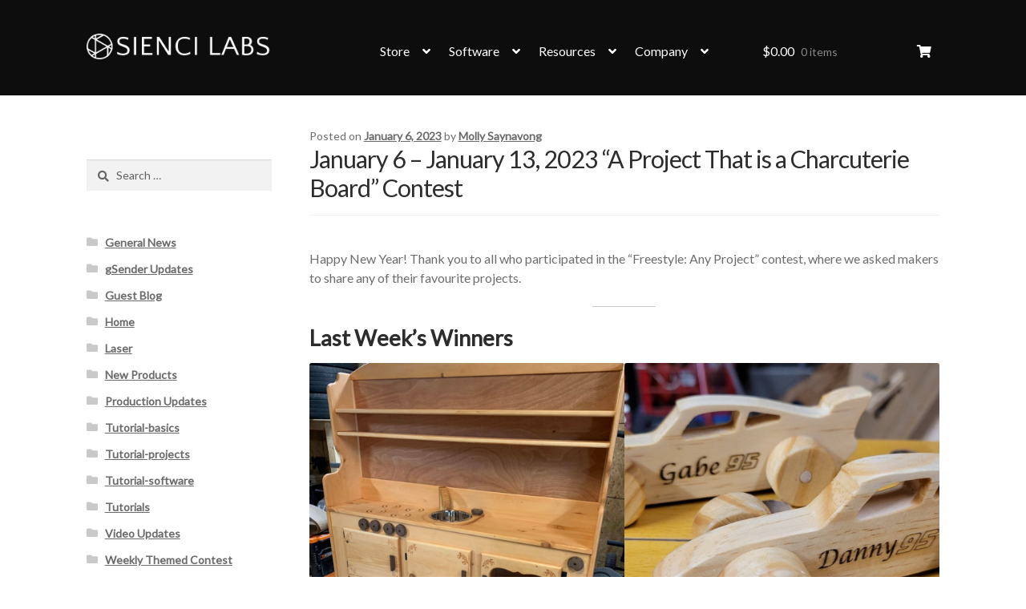

--- FILE ---
content_type: text/html; charset=UTF-8
request_url: https://sienci.com/2023/01/06/january-6-january-13-2023-a-project-that-is-a-charcuterie-board-contest/
body_size: 42114
content:
<!doctype html>
<html dir="ltr" lang="en-US">
<head>
<meta charset="UTF-8">
<meta name="viewport" content="width=device-width, initial-scale=1">
<link rel="profile" href="http://gmpg.org/xfn/11">
<link rel="pingback" href="https://sienci.com/xmlrpc.php">

<title>January 6 – January 13, 2023 “A Project That is a Charcuterie Board” Contest | Sienci Labs</title>

		<!-- All in One SEO Pro 4.9.3 - aioseo.com -->
	<meta name="description" content="Happy New Year! Thank you to all who participated in the “Freestyle: Any Project” contest, where we asked makers to share any of their favourite projects. Last Week&#039;s Winners We are happy to announce that Emmanuel Mercado, Albert Tejera, Joelle Bowen, Pierre Gauthier, Brian Fancy, and Colby Browning are the winners of the &quot;Freestyle: Any" />
	<meta name="robots" content="max-image-preview:large" />
	<meta name="author" content="Molly Saynavong"/>
	<meta name="google-site-verification" content="9Ma1mkYqkruehmjm1Y5YVA0eJBoDPrByKw87tT0ogTA" />
	<link rel="canonical" href="https://sienci.com/2023/01/06/january-6-january-13-2023-a-project-that-is-a-charcuterie-board-contest/" />
	<meta name="generator" content="All in One SEO Pro (AIOSEO) 4.9.3" />
		<script type="application/ld+json" class="aioseo-schema">
			{"@context":"https:\/\/schema.org","@graph":[{"@type":"Article","@id":"https:\/\/sienci.com\/2023\/01\/06\/january-6-january-13-2023-a-project-that-is-a-charcuterie-board-contest\/#article","name":"January 6 \u2013 January 13, 2023 \u201cA Project That is a Charcuterie Board\u201d Contest | Sienci Labs","headline":"January 6 &#8211; January 13, 2023 &#8220;A Project That is a Charcuterie Board&#8221; Contest","author":{"@id":"https:\/\/sienci.com\/author\/molly_saynavongsienci-com\/#author"},"publisher":{"@id":"https:\/\/sienci.com\/#organization"},"image":{"@type":"ImageObject","url":"https:\/\/sienci.com\/wp-content\/uploads\/2023\/01\/1.png","@id":"https:\/\/sienci.com\/2023\/01\/06\/january-6-january-13-2023-a-project-that-is-a-charcuterie-board-contest\/#articleImage","width":1080,"height":1080},"datePublished":"2023-01-06T13:00:00-05:00","dateModified":"2023-01-06T13:08:49-05:00","inLanguage":"en-US","mainEntityOfPage":{"@id":"https:\/\/sienci.com\/2023\/01\/06\/january-6-january-13-2023-a-project-that-is-a-charcuterie-board-contest\/#webpage"},"isPartOf":{"@id":"https:\/\/sienci.com\/2023\/01\/06\/january-6-january-13-2023-a-project-that-is-a-charcuterie-board-contest\/#webpage"},"articleSection":"General News, Weekly Themed Contest"},{"@type":"BreadcrumbList","@id":"https:\/\/sienci.com\/2023\/01\/06\/january-6-january-13-2023-a-project-that-is-a-charcuterie-board-contest\/#breadcrumblist","itemListElement":[{"@type":"ListItem","@id":"https:\/\/sienci.com#listItem","position":1,"name":"Home","item":"https:\/\/sienci.com","nextItem":{"@type":"ListItem","@id":"https:\/\/sienci.com\/category\/news\/#listItem","name":"General News"}},{"@type":"ListItem","@id":"https:\/\/sienci.com\/category\/news\/#listItem","position":2,"name":"General News","item":"https:\/\/sienci.com\/category\/news\/","nextItem":{"@type":"ListItem","@id":"https:\/\/sienci.com\/2023\/01\/06\/january-6-january-13-2023-a-project-that-is-a-charcuterie-board-contest\/#listItem","name":"January 6 &#8211; January 13, 2023 &#8220;A Project That is a Charcuterie Board&#8221; Contest"},"previousItem":{"@type":"ListItem","@id":"https:\/\/sienci.com#listItem","name":"Home"}},{"@type":"ListItem","@id":"https:\/\/sienci.com\/2023\/01\/06\/january-6-january-13-2023-a-project-that-is-a-charcuterie-board-contest\/#listItem","position":3,"name":"January 6 &#8211; January 13, 2023 &#8220;A Project That is a Charcuterie Board&#8221; Contest","previousItem":{"@type":"ListItem","@id":"https:\/\/sienci.com\/category\/news\/#listItem","name":"General News"}}]},{"@type":"Organization","@id":"https:\/\/sienci.com\/#organization","name":"Sienci Labs Inc.","description":"Ideas into Reality","url":"https:\/\/sienci.com\/","email":"hi@sienci.com","telephone":"+18552201231","logo":{"@type":"ImageObject","url":"https:\/\/sienci.com\/wp-content\/uploads\/2022\/05\/logo_longmill_Black.png","@id":"https:\/\/sienci.com\/2023\/01\/06\/january-6-january-13-2023-a-project-that-is-a-charcuterie-board-contest\/#organizationLogo","width":1080,"height":1080},"image":{"@id":"https:\/\/sienci.com\/2023\/01\/06\/january-6-january-13-2023-a-project-that-is-a-charcuterie-board-contest\/#organizationLogo"},"sameAs":["https:\/\/www.facebook.com\/siencilabs","https:\/\/www.instagram.com\/siencilabs","https:\/\/www.youtube.com\/@SienciLabs"],"address":{"@id":"https:\/\/sienci.com\/#postaladdress","@type":"PostalAddress","streetAddress":"372 King St N, Unit 2","postalCode":"N2J2Z3","addressLocality":"Waterloo","addressRegion":"ON","addressCountry":"CA"}},{"@type":"Person","@id":"https:\/\/sienci.com\/author\/molly_saynavongsienci-com\/#author","url":"https:\/\/sienci.com\/author\/molly_saynavongsienci-com\/","name":"Molly Saynavong","image":{"@type":"ImageObject","@id":"https:\/\/sienci.com\/2023\/01\/06\/january-6-january-13-2023-a-project-that-is-a-charcuterie-board-contest\/#authorImage","url":"https:\/\/secure.gravatar.com\/avatar\/44324af2dd6f7664b1a8be2aa51bcd7c3ffc4a6aaa9d31e8156e1e8c3104487c?s=96&d=mm&r=g","width":96,"height":96,"caption":"Molly Saynavong"}},{"@type":"WebPage","@id":"https:\/\/sienci.com\/2023\/01\/06\/january-6-january-13-2023-a-project-that-is-a-charcuterie-board-contest\/#webpage","url":"https:\/\/sienci.com\/2023\/01\/06\/january-6-january-13-2023-a-project-that-is-a-charcuterie-board-contest\/","name":"January 6 \u2013 January 13, 2023 \u201cA Project That is a Charcuterie Board\u201d Contest | Sienci Labs","description":"Happy New Year! Thank you to all who participated in the \u201cFreestyle: Any Project\u201d contest, where we asked makers to share any of their favourite projects. Last Week's Winners We are happy to announce that Emmanuel Mercado, Albert Tejera, Joelle Bowen, Pierre Gauthier, Brian Fancy, and Colby Browning are the winners of the \"Freestyle: Any","inLanguage":"en-US","isPartOf":{"@id":"https:\/\/sienci.com\/#website"},"breadcrumb":{"@id":"https:\/\/sienci.com\/2023\/01\/06\/january-6-january-13-2023-a-project-that-is-a-charcuterie-board-contest\/#breadcrumblist"},"author":{"@id":"https:\/\/sienci.com\/author\/molly_saynavongsienci-com\/#author"},"creator":{"@id":"https:\/\/sienci.com\/author\/molly_saynavongsienci-com\/#author"},"datePublished":"2023-01-06T13:00:00-05:00","dateModified":"2023-01-06T13:08:49-05:00"},{"@type":"WebSite","@id":"https:\/\/sienci.com\/#website","url":"https:\/\/sienci.com\/","name":"Sienci Labs","description":"Ideas into Reality","inLanguage":"en-US","publisher":{"@id":"https:\/\/sienci.com\/#organization"}}]}
		</script>
		<!-- All in One SEO Pro -->

<script type='application/javascript'  id='pys-version-script'>console.log('PixelYourSite Free version 11.1.5.2');</script>
<link rel='dns-prefetch' href='//script.tapfiliate.com' />
<link rel='dns-prefetch' href='//www.googletagmanager.com' />
<link rel='dns-prefetch' href='//fonts.googleapis.com' />
<link rel="alternate" type="application/rss+xml" title="Sienci Labs &raquo; Feed" href="https://sienci.com/feed/" />
<link rel="alternate" type="application/rss+xml" title="Sienci Labs &raquo; Comments Feed" href="https://sienci.com/comments/feed/" />
<link rel="alternate" type="application/rss+xml" title="Sienci Labs &raquo; January 6 &#8211; January 13, 2023 &#8220;A Project That is a Charcuterie Board&#8221; Contest Comments Feed" href="https://sienci.com/2023/01/06/january-6-january-13-2023-a-project-that-is-a-charcuterie-board-contest/feed/" />
<link rel="alternate" title="oEmbed (JSON)" type="application/json+oembed" href="https://sienci.com/wp-json/oembed/1.0/embed?url=https%3A%2F%2Fsienci.com%2F2023%2F01%2F06%2Fjanuary-6-january-13-2023-a-project-that-is-a-charcuterie-board-contest%2F" />
<link rel="alternate" title="oEmbed (XML)" type="text/xml+oembed" href="https://sienci.com/wp-json/oembed/1.0/embed?url=https%3A%2F%2Fsienci.com%2F2023%2F01%2F06%2Fjanuary-6-january-13-2023-a-project-that-is-a-charcuterie-board-contest%2F&#038;format=xml" />
<style id='wp-img-auto-sizes-contain-inline-css'>
img:is([sizes=auto i],[sizes^="auto," i]){contain-intrinsic-size:3000px 1500px}
/*# sourceURL=wp-img-auto-sizes-contain-inline-css */
</style>
<link rel='stylesheet' id='wccp-extends-cart-blocks-css' href='https://sienci.com/wp-content/plugins/woocommerce-chained-products/blocks/assets/css/wc-cp-extends-cart-blocks.min.css?ver=3.8.0' media='all' />
<link rel='stylesheet' id='jquery.prettyphoto-css' href='https://sienci.com/wp-content/plugins/wp-video-lightbox/css/prettyPhoto.css?ver=6.9' media='all' />
<link rel='stylesheet' id='video-lightbox-css' href='https://sienci.com/wp-content/plugins/wp-video-lightbox/wp-video-lightbox.css?ver=6.9' media='all' />
<style id='wp-emoji-styles-inline-css'>

	img.wp-smiley, img.emoji {
		display: inline !important;
		border: none !important;
		box-shadow: none !important;
		height: 1em !important;
		width: 1em !important;
		margin: 0 0.07em !important;
		vertical-align: -0.1em !important;
		background: none !important;
		padding: 0 !important;
	}
/*# sourceURL=wp-emoji-styles-inline-css */
</style>
<style id='wp-block-library-inline-css'>
:root{--wp-block-synced-color:#7a00df;--wp-block-synced-color--rgb:122,0,223;--wp-bound-block-color:var(--wp-block-synced-color);--wp-editor-canvas-background:#ddd;--wp-admin-theme-color:#007cba;--wp-admin-theme-color--rgb:0,124,186;--wp-admin-theme-color-darker-10:#006ba1;--wp-admin-theme-color-darker-10--rgb:0,107,160.5;--wp-admin-theme-color-darker-20:#005a87;--wp-admin-theme-color-darker-20--rgb:0,90,135;--wp-admin-border-width-focus:2px}@media (min-resolution:192dpi){:root{--wp-admin-border-width-focus:1.5px}}.wp-element-button{cursor:pointer}:root .has-very-light-gray-background-color{background-color:#eee}:root .has-very-dark-gray-background-color{background-color:#313131}:root .has-very-light-gray-color{color:#eee}:root .has-very-dark-gray-color{color:#313131}:root .has-vivid-green-cyan-to-vivid-cyan-blue-gradient-background{background:linear-gradient(135deg,#00d084,#0693e3)}:root .has-purple-crush-gradient-background{background:linear-gradient(135deg,#34e2e4,#4721fb 50%,#ab1dfe)}:root .has-hazy-dawn-gradient-background{background:linear-gradient(135deg,#faaca8,#dad0ec)}:root .has-subdued-olive-gradient-background{background:linear-gradient(135deg,#fafae1,#67a671)}:root .has-atomic-cream-gradient-background{background:linear-gradient(135deg,#fdd79a,#004a59)}:root .has-nightshade-gradient-background{background:linear-gradient(135deg,#330968,#31cdcf)}:root .has-midnight-gradient-background{background:linear-gradient(135deg,#020381,#2874fc)}:root{--wp--preset--font-size--normal:16px;--wp--preset--font-size--huge:42px}.has-regular-font-size{font-size:1em}.has-larger-font-size{font-size:2.625em}.has-normal-font-size{font-size:var(--wp--preset--font-size--normal)}.has-huge-font-size{font-size:var(--wp--preset--font-size--huge)}.has-text-align-center{text-align:center}.has-text-align-left{text-align:left}.has-text-align-right{text-align:right}.has-fit-text{white-space:nowrap!important}#end-resizable-editor-section{display:none}.aligncenter{clear:both}.items-justified-left{justify-content:flex-start}.items-justified-center{justify-content:center}.items-justified-right{justify-content:flex-end}.items-justified-space-between{justify-content:space-between}.screen-reader-text{border:0;clip-path:inset(50%);height:1px;margin:-1px;overflow:hidden;padding:0;position:absolute;width:1px;word-wrap:normal!important}.screen-reader-text:focus{background-color:#ddd;clip-path:none;color:#444;display:block;font-size:1em;height:auto;left:5px;line-height:normal;padding:15px 23px 14px;text-decoration:none;top:5px;width:auto;z-index:100000}html :where(.has-border-color){border-style:solid}html :where([style*=border-top-color]){border-top-style:solid}html :where([style*=border-right-color]){border-right-style:solid}html :where([style*=border-bottom-color]){border-bottom-style:solid}html :where([style*=border-left-color]){border-left-style:solid}html :where([style*=border-width]){border-style:solid}html :where([style*=border-top-width]){border-top-style:solid}html :where([style*=border-right-width]){border-right-style:solid}html :where([style*=border-bottom-width]){border-bottom-style:solid}html :where([style*=border-left-width]){border-left-style:solid}html :where(img[class*=wp-image-]){height:auto;max-width:100%}:where(figure){margin:0 0 1em}html :where(.is-position-sticky){--wp-admin--admin-bar--position-offset:var(--wp-admin--admin-bar--height,0px)}@media screen and (max-width:600px){html :where(.is-position-sticky){--wp-admin--admin-bar--position-offset:0px}}

/*# sourceURL=wp-block-library-inline-css */
</style><style id='wp-block-button-inline-css'>
.wp-block-button__link{align-content:center;box-sizing:border-box;cursor:pointer;display:inline-block;height:100%;text-align:center;word-break:break-word}.wp-block-button__link.aligncenter{text-align:center}.wp-block-button__link.alignright{text-align:right}:where(.wp-block-button__link){border-radius:9999px;box-shadow:none;padding:calc(.667em + 2px) calc(1.333em + 2px);text-decoration:none}.wp-block-button[style*=text-decoration] .wp-block-button__link{text-decoration:inherit}.wp-block-buttons>.wp-block-button.has-custom-width{max-width:none}.wp-block-buttons>.wp-block-button.has-custom-width .wp-block-button__link{width:100%}.wp-block-buttons>.wp-block-button.has-custom-font-size .wp-block-button__link{font-size:inherit}.wp-block-buttons>.wp-block-button.wp-block-button__width-25{width:calc(25% - var(--wp--style--block-gap, .5em)*.75)}.wp-block-buttons>.wp-block-button.wp-block-button__width-50{width:calc(50% - var(--wp--style--block-gap, .5em)*.5)}.wp-block-buttons>.wp-block-button.wp-block-button__width-75{width:calc(75% - var(--wp--style--block-gap, .5em)*.25)}.wp-block-buttons>.wp-block-button.wp-block-button__width-100{flex-basis:100%;width:100%}.wp-block-buttons.is-vertical>.wp-block-button.wp-block-button__width-25{width:25%}.wp-block-buttons.is-vertical>.wp-block-button.wp-block-button__width-50{width:50%}.wp-block-buttons.is-vertical>.wp-block-button.wp-block-button__width-75{width:75%}.wp-block-button.is-style-squared,.wp-block-button__link.wp-block-button.is-style-squared{border-radius:0}.wp-block-button.no-border-radius,.wp-block-button__link.no-border-radius{border-radius:0!important}:root :where(.wp-block-button .wp-block-button__link.is-style-outline),:root :where(.wp-block-button.is-style-outline>.wp-block-button__link){border:2px solid;padding:.667em 1.333em}:root :where(.wp-block-button .wp-block-button__link.is-style-outline:not(.has-text-color)),:root :where(.wp-block-button.is-style-outline>.wp-block-button__link:not(.has-text-color)){color:currentColor}:root :where(.wp-block-button .wp-block-button__link.is-style-outline:not(.has-background)),:root :where(.wp-block-button.is-style-outline>.wp-block-button__link:not(.has-background)){background-color:initial;background-image:none}
/*# sourceURL=https://sienci.com/wp-includes/blocks/button/style.min.css */
</style>
<style id='wp-block-categories-inline-css'>
.wp-block-categories{box-sizing:border-box}.wp-block-categories.alignleft{margin-right:2em}.wp-block-categories.alignright{margin-left:2em}.wp-block-categories.wp-block-categories-dropdown.aligncenter{text-align:center}.wp-block-categories .wp-block-categories__label{display:block;width:100%}
/*# sourceURL=https://sienci.com/wp-includes/blocks/categories/style.min.css */
</style>
<link rel='stylesheet' id='wp-block-gallery-css' href='https://sienci.com/wp-includes/blocks/gallery/style.min.css?ver=6.9' media='all' />
<style id='wp-block-gallery-theme-inline-css'>
.blocks-gallery-caption{color:#555;font-size:13px;text-align:center}.is-dark-theme .blocks-gallery-caption{color:#ffffffa6}
/*# sourceURL=https://sienci.com/wp-includes/blocks/gallery/theme.min.css */
</style>
<style id='wp-block-heading-inline-css'>
h1:where(.wp-block-heading).has-background,h2:where(.wp-block-heading).has-background,h3:where(.wp-block-heading).has-background,h4:where(.wp-block-heading).has-background,h5:where(.wp-block-heading).has-background,h6:where(.wp-block-heading).has-background{padding:1.25em 2.375em}h1.has-text-align-left[style*=writing-mode]:where([style*=vertical-lr]),h1.has-text-align-right[style*=writing-mode]:where([style*=vertical-rl]),h2.has-text-align-left[style*=writing-mode]:where([style*=vertical-lr]),h2.has-text-align-right[style*=writing-mode]:where([style*=vertical-rl]),h3.has-text-align-left[style*=writing-mode]:where([style*=vertical-lr]),h3.has-text-align-right[style*=writing-mode]:where([style*=vertical-rl]),h4.has-text-align-left[style*=writing-mode]:where([style*=vertical-lr]),h4.has-text-align-right[style*=writing-mode]:where([style*=vertical-rl]),h5.has-text-align-left[style*=writing-mode]:where([style*=vertical-lr]),h5.has-text-align-right[style*=writing-mode]:where([style*=vertical-rl]),h6.has-text-align-left[style*=writing-mode]:where([style*=vertical-lr]),h6.has-text-align-right[style*=writing-mode]:where([style*=vertical-rl]){rotate:180deg}
/*# sourceURL=https://sienci.com/wp-includes/blocks/heading/style.min.css */
</style>
<style id='wp-block-image-inline-css'>
.wp-block-image>a,.wp-block-image>figure>a{display:inline-block}.wp-block-image img{box-sizing:border-box;height:auto;max-width:100%;vertical-align:bottom}@media not (prefers-reduced-motion){.wp-block-image img.hide{visibility:hidden}.wp-block-image img.show{animation:show-content-image .4s}}.wp-block-image[style*=border-radius] img,.wp-block-image[style*=border-radius]>a{border-radius:inherit}.wp-block-image.has-custom-border img{box-sizing:border-box}.wp-block-image.aligncenter{text-align:center}.wp-block-image.alignfull>a,.wp-block-image.alignwide>a{width:100%}.wp-block-image.alignfull img,.wp-block-image.alignwide img{height:auto;width:100%}.wp-block-image .aligncenter,.wp-block-image .alignleft,.wp-block-image .alignright,.wp-block-image.aligncenter,.wp-block-image.alignleft,.wp-block-image.alignright{display:table}.wp-block-image .aligncenter>figcaption,.wp-block-image .alignleft>figcaption,.wp-block-image .alignright>figcaption,.wp-block-image.aligncenter>figcaption,.wp-block-image.alignleft>figcaption,.wp-block-image.alignright>figcaption{caption-side:bottom;display:table-caption}.wp-block-image .alignleft{float:left;margin:.5em 1em .5em 0}.wp-block-image .alignright{float:right;margin:.5em 0 .5em 1em}.wp-block-image .aligncenter{margin-left:auto;margin-right:auto}.wp-block-image :where(figcaption){margin-bottom:1em;margin-top:.5em}.wp-block-image.is-style-circle-mask img{border-radius:9999px}@supports ((-webkit-mask-image:none) or (mask-image:none)) or (-webkit-mask-image:none){.wp-block-image.is-style-circle-mask img{border-radius:0;-webkit-mask-image:url('data:image/svg+xml;utf8,<svg viewBox="0 0 100 100" xmlns="http://www.w3.org/2000/svg"><circle cx="50" cy="50" r="50"/></svg>');mask-image:url('data:image/svg+xml;utf8,<svg viewBox="0 0 100 100" xmlns="http://www.w3.org/2000/svg"><circle cx="50" cy="50" r="50"/></svg>');mask-mode:alpha;-webkit-mask-position:center;mask-position:center;-webkit-mask-repeat:no-repeat;mask-repeat:no-repeat;-webkit-mask-size:contain;mask-size:contain}}:root :where(.wp-block-image.is-style-rounded img,.wp-block-image .is-style-rounded img){border-radius:9999px}.wp-block-image figure{margin:0}.wp-lightbox-container{display:flex;flex-direction:column;position:relative}.wp-lightbox-container img{cursor:zoom-in}.wp-lightbox-container img:hover+button{opacity:1}.wp-lightbox-container button{align-items:center;backdrop-filter:blur(16px) saturate(180%);background-color:#5a5a5a40;border:none;border-radius:4px;cursor:zoom-in;display:flex;height:20px;justify-content:center;opacity:0;padding:0;position:absolute;right:16px;text-align:center;top:16px;width:20px;z-index:100}@media not (prefers-reduced-motion){.wp-lightbox-container button{transition:opacity .2s ease}}.wp-lightbox-container button:focus-visible{outline:3px auto #5a5a5a40;outline:3px auto -webkit-focus-ring-color;outline-offset:3px}.wp-lightbox-container button:hover{cursor:pointer;opacity:1}.wp-lightbox-container button:focus{opacity:1}.wp-lightbox-container button:focus,.wp-lightbox-container button:hover,.wp-lightbox-container button:not(:hover):not(:active):not(.has-background){background-color:#5a5a5a40;border:none}.wp-lightbox-overlay{box-sizing:border-box;cursor:zoom-out;height:100vh;left:0;overflow:hidden;position:fixed;top:0;visibility:hidden;width:100%;z-index:100000}.wp-lightbox-overlay .close-button{align-items:center;cursor:pointer;display:flex;justify-content:center;min-height:40px;min-width:40px;padding:0;position:absolute;right:calc(env(safe-area-inset-right) + 16px);top:calc(env(safe-area-inset-top) + 16px);z-index:5000000}.wp-lightbox-overlay .close-button:focus,.wp-lightbox-overlay .close-button:hover,.wp-lightbox-overlay .close-button:not(:hover):not(:active):not(.has-background){background:none;border:none}.wp-lightbox-overlay .lightbox-image-container{height:var(--wp--lightbox-container-height);left:50%;overflow:hidden;position:absolute;top:50%;transform:translate(-50%,-50%);transform-origin:top left;width:var(--wp--lightbox-container-width);z-index:9999999999}.wp-lightbox-overlay .wp-block-image{align-items:center;box-sizing:border-box;display:flex;height:100%;justify-content:center;margin:0;position:relative;transform-origin:0 0;width:100%;z-index:3000000}.wp-lightbox-overlay .wp-block-image img{height:var(--wp--lightbox-image-height);min-height:var(--wp--lightbox-image-height);min-width:var(--wp--lightbox-image-width);width:var(--wp--lightbox-image-width)}.wp-lightbox-overlay .wp-block-image figcaption{display:none}.wp-lightbox-overlay button{background:none;border:none}.wp-lightbox-overlay .scrim{background-color:#fff;height:100%;opacity:.9;position:absolute;width:100%;z-index:2000000}.wp-lightbox-overlay.active{visibility:visible}@media not (prefers-reduced-motion){.wp-lightbox-overlay.active{animation:turn-on-visibility .25s both}.wp-lightbox-overlay.active img{animation:turn-on-visibility .35s both}.wp-lightbox-overlay.show-closing-animation:not(.active){animation:turn-off-visibility .35s both}.wp-lightbox-overlay.show-closing-animation:not(.active) img{animation:turn-off-visibility .25s both}.wp-lightbox-overlay.zoom.active{animation:none;opacity:1;visibility:visible}.wp-lightbox-overlay.zoom.active .lightbox-image-container{animation:lightbox-zoom-in .4s}.wp-lightbox-overlay.zoom.active .lightbox-image-container img{animation:none}.wp-lightbox-overlay.zoom.active .scrim{animation:turn-on-visibility .4s forwards}.wp-lightbox-overlay.zoom.show-closing-animation:not(.active){animation:none}.wp-lightbox-overlay.zoom.show-closing-animation:not(.active) .lightbox-image-container{animation:lightbox-zoom-out .4s}.wp-lightbox-overlay.zoom.show-closing-animation:not(.active) .lightbox-image-container img{animation:none}.wp-lightbox-overlay.zoom.show-closing-animation:not(.active) .scrim{animation:turn-off-visibility .4s forwards}}@keyframes show-content-image{0%{visibility:hidden}99%{visibility:hidden}to{visibility:visible}}@keyframes turn-on-visibility{0%{opacity:0}to{opacity:1}}@keyframes turn-off-visibility{0%{opacity:1;visibility:visible}99%{opacity:0;visibility:visible}to{opacity:0;visibility:hidden}}@keyframes lightbox-zoom-in{0%{transform:translate(calc((-100vw + var(--wp--lightbox-scrollbar-width))/2 + var(--wp--lightbox-initial-left-position)),calc(-50vh + var(--wp--lightbox-initial-top-position))) scale(var(--wp--lightbox-scale))}to{transform:translate(-50%,-50%) scale(1)}}@keyframes lightbox-zoom-out{0%{transform:translate(-50%,-50%) scale(1);visibility:visible}99%{visibility:visible}to{transform:translate(calc((-100vw + var(--wp--lightbox-scrollbar-width))/2 + var(--wp--lightbox-initial-left-position)),calc(-50vh + var(--wp--lightbox-initial-top-position))) scale(var(--wp--lightbox-scale));visibility:hidden}}
/*# sourceURL=https://sienci.com/wp-includes/blocks/image/style.min.css */
</style>
<style id='wp-block-image-theme-inline-css'>
:root :where(.wp-block-image figcaption){color:#555;font-size:13px;text-align:center}.is-dark-theme :root :where(.wp-block-image figcaption){color:#ffffffa6}.wp-block-image{margin:0 0 1em}
/*# sourceURL=https://sienci.com/wp-includes/blocks/image/theme.min.css */
</style>
<style id='wp-block-buttons-inline-css'>
.wp-block-buttons{box-sizing:border-box}.wp-block-buttons.is-vertical{flex-direction:column}.wp-block-buttons.is-vertical>.wp-block-button:last-child{margin-bottom:0}.wp-block-buttons>.wp-block-button{display:inline-block;margin:0}.wp-block-buttons.is-content-justification-left{justify-content:flex-start}.wp-block-buttons.is-content-justification-left.is-vertical{align-items:flex-start}.wp-block-buttons.is-content-justification-center{justify-content:center}.wp-block-buttons.is-content-justification-center.is-vertical{align-items:center}.wp-block-buttons.is-content-justification-right{justify-content:flex-end}.wp-block-buttons.is-content-justification-right.is-vertical{align-items:flex-end}.wp-block-buttons.is-content-justification-space-between{justify-content:space-between}.wp-block-buttons.aligncenter{text-align:center}.wp-block-buttons:not(.is-content-justification-space-between,.is-content-justification-right,.is-content-justification-left,.is-content-justification-center) .wp-block-button.aligncenter{margin-left:auto;margin-right:auto;width:100%}.wp-block-buttons[style*=text-decoration] .wp-block-button,.wp-block-buttons[style*=text-decoration] .wp-block-button__link{text-decoration:inherit}.wp-block-buttons.has-custom-font-size .wp-block-button__link{font-size:inherit}.wp-block-buttons .wp-block-button__link{width:100%}.wp-block-button.aligncenter{text-align:center}
/*# sourceURL=https://sienci.com/wp-includes/blocks/buttons/style.min.css */
</style>
<style id='wp-block-embed-inline-css'>
.wp-block-embed.alignleft,.wp-block-embed.alignright,.wp-block[data-align=left]>[data-type="core/embed"],.wp-block[data-align=right]>[data-type="core/embed"]{max-width:360px;width:100%}.wp-block-embed.alignleft .wp-block-embed__wrapper,.wp-block-embed.alignright .wp-block-embed__wrapper,.wp-block[data-align=left]>[data-type="core/embed"] .wp-block-embed__wrapper,.wp-block[data-align=right]>[data-type="core/embed"] .wp-block-embed__wrapper{min-width:280px}.wp-block-cover .wp-block-embed{min-height:240px;min-width:320px}.wp-block-embed{overflow-wrap:break-word}.wp-block-embed :where(figcaption){margin-bottom:1em;margin-top:.5em}.wp-block-embed iframe{max-width:100%}.wp-block-embed__wrapper{position:relative}.wp-embed-responsive .wp-has-aspect-ratio .wp-block-embed__wrapper:before{content:"";display:block;padding-top:50%}.wp-embed-responsive .wp-has-aspect-ratio iframe{bottom:0;height:100%;left:0;position:absolute;right:0;top:0;width:100%}.wp-embed-responsive .wp-embed-aspect-21-9 .wp-block-embed__wrapper:before{padding-top:42.85%}.wp-embed-responsive .wp-embed-aspect-18-9 .wp-block-embed__wrapper:before{padding-top:50%}.wp-embed-responsive .wp-embed-aspect-16-9 .wp-block-embed__wrapper:before{padding-top:56.25%}.wp-embed-responsive .wp-embed-aspect-4-3 .wp-block-embed__wrapper:before{padding-top:75%}.wp-embed-responsive .wp-embed-aspect-1-1 .wp-block-embed__wrapper:before{padding-top:100%}.wp-embed-responsive .wp-embed-aspect-9-16 .wp-block-embed__wrapper:before{padding-top:177.77%}.wp-embed-responsive .wp-embed-aspect-1-2 .wp-block-embed__wrapper:before{padding-top:200%}
/*# sourceURL=https://sienci.com/wp-includes/blocks/embed/style.min.css */
</style>
<style id='wp-block-embed-theme-inline-css'>
.wp-block-embed :where(figcaption){color:#555;font-size:13px;text-align:center}.is-dark-theme .wp-block-embed :where(figcaption){color:#ffffffa6}.wp-block-embed{margin:0 0 1em}
/*# sourceURL=https://sienci.com/wp-includes/blocks/embed/theme.min.css */
</style>
<style id='wp-block-group-inline-css'>
.wp-block-group{box-sizing:border-box}:where(.wp-block-group.wp-block-group-is-layout-constrained){position:relative}
/*# sourceURL=https://sienci.com/wp-includes/blocks/group/style.min.css */
</style>
<style id='wp-block-group-theme-inline-css'>
:where(.wp-block-group.has-background){padding:1.25em 2.375em}
/*# sourceURL=https://sienci.com/wp-includes/blocks/group/theme.min.css */
</style>
<style id='wp-block-paragraph-inline-css'>
.is-small-text{font-size:.875em}.is-regular-text{font-size:1em}.is-large-text{font-size:2.25em}.is-larger-text{font-size:3em}.has-drop-cap:not(:focus):first-letter{float:left;font-size:8.4em;font-style:normal;font-weight:100;line-height:.68;margin:.05em .1em 0 0;text-transform:uppercase}body.rtl .has-drop-cap:not(:focus):first-letter{float:none;margin-left:.1em}p.has-drop-cap.has-background{overflow:hidden}:root :where(p.has-background){padding:1.25em 2.375em}:where(p.has-text-color:not(.has-link-color)) a{color:inherit}p.has-text-align-left[style*="writing-mode:vertical-lr"],p.has-text-align-right[style*="writing-mode:vertical-rl"]{rotate:180deg}
/*# sourceURL=https://sienci.com/wp-includes/blocks/paragraph/style.min.css */
</style>
<style id='wp-block-separator-inline-css'>
@charset "UTF-8";.wp-block-separator{border:none;border-top:2px solid}:root :where(.wp-block-separator.is-style-dots){height:auto;line-height:1;text-align:center}:root :where(.wp-block-separator.is-style-dots):before{color:currentColor;content:"···";font-family:serif;font-size:1.5em;letter-spacing:2em;padding-left:2em}.wp-block-separator.is-style-dots{background:none!important;border:none!important}
/*# sourceURL=https://sienci.com/wp-includes/blocks/separator/style.min.css */
</style>
<style id='wp-block-separator-theme-inline-css'>
.wp-block-separator.has-css-opacity{opacity:.4}.wp-block-separator{border:none;border-bottom:2px solid;margin-left:auto;margin-right:auto}.wp-block-separator.has-alpha-channel-opacity{opacity:1}.wp-block-separator:not(.is-style-wide):not(.is-style-dots){width:100px}.wp-block-separator.has-background:not(.is-style-dots){border-bottom:none;height:1px}.wp-block-separator.has-background:not(.is-style-wide):not(.is-style-dots){height:2px}
/*# sourceURL=https://sienci.com/wp-includes/blocks/separator/theme.min.css */
</style>
<style id='wp-block-social-links-inline-css'>
.wp-block-social-links{background:none;box-sizing:border-box;margin-left:0;padding-left:0;padding-right:0;text-indent:0}.wp-block-social-links .wp-social-link a,.wp-block-social-links .wp-social-link a:hover{border-bottom:0;box-shadow:none;text-decoration:none}.wp-block-social-links .wp-social-link svg{height:1em;width:1em}.wp-block-social-links .wp-social-link span:not(.screen-reader-text){font-size:.65em;margin-left:.5em;margin-right:.5em}.wp-block-social-links.has-small-icon-size{font-size:16px}.wp-block-social-links,.wp-block-social-links.has-normal-icon-size{font-size:24px}.wp-block-social-links.has-large-icon-size{font-size:36px}.wp-block-social-links.has-huge-icon-size{font-size:48px}.wp-block-social-links.aligncenter{display:flex;justify-content:center}.wp-block-social-links.alignright{justify-content:flex-end}.wp-block-social-link{border-radius:9999px;display:block}@media not (prefers-reduced-motion){.wp-block-social-link{transition:transform .1s ease}}.wp-block-social-link{height:auto}.wp-block-social-link a{align-items:center;display:flex;line-height:0}.wp-block-social-link:hover{transform:scale(1.1)}.wp-block-social-links .wp-block-social-link.wp-social-link{display:inline-block;margin:0;padding:0}.wp-block-social-links .wp-block-social-link.wp-social-link .wp-block-social-link-anchor,.wp-block-social-links .wp-block-social-link.wp-social-link .wp-block-social-link-anchor svg,.wp-block-social-links .wp-block-social-link.wp-social-link .wp-block-social-link-anchor:active,.wp-block-social-links .wp-block-social-link.wp-social-link .wp-block-social-link-anchor:hover,.wp-block-social-links .wp-block-social-link.wp-social-link .wp-block-social-link-anchor:visited{color:currentColor;fill:currentColor}:where(.wp-block-social-links:not(.is-style-logos-only)) .wp-social-link{background-color:#f0f0f0;color:#444}:where(.wp-block-social-links:not(.is-style-logos-only)) .wp-social-link-amazon{background-color:#f90;color:#fff}:where(.wp-block-social-links:not(.is-style-logos-only)) .wp-social-link-bandcamp{background-color:#1ea0c3;color:#fff}:where(.wp-block-social-links:not(.is-style-logos-only)) .wp-social-link-behance{background-color:#0757fe;color:#fff}:where(.wp-block-social-links:not(.is-style-logos-only)) .wp-social-link-bluesky{background-color:#0a7aff;color:#fff}:where(.wp-block-social-links:not(.is-style-logos-only)) .wp-social-link-codepen{background-color:#1e1f26;color:#fff}:where(.wp-block-social-links:not(.is-style-logos-only)) .wp-social-link-deviantart{background-color:#02e49b;color:#fff}:where(.wp-block-social-links:not(.is-style-logos-only)) .wp-social-link-discord{background-color:#5865f2;color:#fff}:where(.wp-block-social-links:not(.is-style-logos-only)) .wp-social-link-dribbble{background-color:#e94c89;color:#fff}:where(.wp-block-social-links:not(.is-style-logos-only)) .wp-social-link-dropbox{background-color:#4280ff;color:#fff}:where(.wp-block-social-links:not(.is-style-logos-only)) .wp-social-link-etsy{background-color:#f45800;color:#fff}:where(.wp-block-social-links:not(.is-style-logos-only)) .wp-social-link-facebook{background-color:#0866ff;color:#fff}:where(.wp-block-social-links:not(.is-style-logos-only)) .wp-social-link-fivehundredpx{background-color:#000;color:#fff}:where(.wp-block-social-links:not(.is-style-logos-only)) .wp-social-link-flickr{background-color:#0461dd;color:#fff}:where(.wp-block-social-links:not(.is-style-logos-only)) .wp-social-link-foursquare{background-color:#e65678;color:#fff}:where(.wp-block-social-links:not(.is-style-logos-only)) .wp-social-link-github{background-color:#24292d;color:#fff}:where(.wp-block-social-links:not(.is-style-logos-only)) .wp-social-link-goodreads{background-color:#eceadd;color:#382110}:where(.wp-block-social-links:not(.is-style-logos-only)) .wp-social-link-google{background-color:#ea4434;color:#fff}:where(.wp-block-social-links:not(.is-style-logos-only)) .wp-social-link-gravatar{background-color:#1d4fc4;color:#fff}:where(.wp-block-social-links:not(.is-style-logos-only)) .wp-social-link-instagram{background-color:#f00075;color:#fff}:where(.wp-block-social-links:not(.is-style-logos-only)) .wp-social-link-lastfm{background-color:#e21b24;color:#fff}:where(.wp-block-social-links:not(.is-style-logos-only)) .wp-social-link-linkedin{background-color:#0d66c2;color:#fff}:where(.wp-block-social-links:not(.is-style-logos-only)) .wp-social-link-mastodon{background-color:#3288d4;color:#fff}:where(.wp-block-social-links:not(.is-style-logos-only)) .wp-social-link-medium{background-color:#000;color:#fff}:where(.wp-block-social-links:not(.is-style-logos-only)) .wp-social-link-meetup{background-color:#f6405f;color:#fff}:where(.wp-block-social-links:not(.is-style-logos-only)) .wp-social-link-patreon{background-color:#000;color:#fff}:where(.wp-block-social-links:not(.is-style-logos-only)) .wp-social-link-pinterest{background-color:#e60122;color:#fff}:where(.wp-block-social-links:not(.is-style-logos-only)) .wp-social-link-pocket{background-color:#ef4155;color:#fff}:where(.wp-block-social-links:not(.is-style-logos-only)) .wp-social-link-reddit{background-color:#ff4500;color:#fff}:where(.wp-block-social-links:not(.is-style-logos-only)) .wp-social-link-skype{background-color:#0478d7;color:#fff}:where(.wp-block-social-links:not(.is-style-logos-only)) .wp-social-link-snapchat{background-color:#fefc00;color:#fff;stroke:#000}:where(.wp-block-social-links:not(.is-style-logos-only)) .wp-social-link-soundcloud{background-color:#ff5600;color:#fff}:where(.wp-block-social-links:not(.is-style-logos-only)) .wp-social-link-spotify{background-color:#1bd760;color:#fff}:where(.wp-block-social-links:not(.is-style-logos-only)) .wp-social-link-telegram{background-color:#2aabee;color:#fff}:where(.wp-block-social-links:not(.is-style-logos-only)) .wp-social-link-threads{background-color:#000;color:#fff}:where(.wp-block-social-links:not(.is-style-logos-only)) .wp-social-link-tiktok{background-color:#000;color:#fff}:where(.wp-block-social-links:not(.is-style-logos-only)) .wp-social-link-tumblr{background-color:#011835;color:#fff}:where(.wp-block-social-links:not(.is-style-logos-only)) .wp-social-link-twitch{background-color:#6440a4;color:#fff}:where(.wp-block-social-links:not(.is-style-logos-only)) .wp-social-link-twitter{background-color:#1da1f2;color:#fff}:where(.wp-block-social-links:not(.is-style-logos-only)) .wp-social-link-vimeo{background-color:#1eb7ea;color:#fff}:where(.wp-block-social-links:not(.is-style-logos-only)) .wp-social-link-vk{background-color:#4680c2;color:#fff}:where(.wp-block-social-links:not(.is-style-logos-only)) .wp-social-link-wordpress{background-color:#3499cd;color:#fff}:where(.wp-block-social-links:not(.is-style-logos-only)) .wp-social-link-whatsapp{background-color:#25d366;color:#fff}:where(.wp-block-social-links:not(.is-style-logos-only)) .wp-social-link-x{background-color:#000;color:#fff}:where(.wp-block-social-links:not(.is-style-logos-only)) .wp-social-link-yelp{background-color:#d32422;color:#fff}:where(.wp-block-social-links:not(.is-style-logos-only)) .wp-social-link-youtube{background-color:red;color:#fff}:where(.wp-block-social-links.is-style-logos-only) .wp-social-link{background:none}:where(.wp-block-social-links.is-style-logos-only) .wp-social-link svg{height:1.25em;width:1.25em}:where(.wp-block-social-links.is-style-logos-only) .wp-social-link-amazon{color:#f90}:where(.wp-block-social-links.is-style-logos-only) .wp-social-link-bandcamp{color:#1ea0c3}:where(.wp-block-social-links.is-style-logos-only) .wp-social-link-behance{color:#0757fe}:where(.wp-block-social-links.is-style-logos-only) .wp-social-link-bluesky{color:#0a7aff}:where(.wp-block-social-links.is-style-logos-only) .wp-social-link-codepen{color:#1e1f26}:where(.wp-block-social-links.is-style-logos-only) .wp-social-link-deviantart{color:#02e49b}:where(.wp-block-social-links.is-style-logos-only) .wp-social-link-discord{color:#5865f2}:where(.wp-block-social-links.is-style-logos-only) .wp-social-link-dribbble{color:#e94c89}:where(.wp-block-social-links.is-style-logos-only) .wp-social-link-dropbox{color:#4280ff}:where(.wp-block-social-links.is-style-logos-only) .wp-social-link-etsy{color:#f45800}:where(.wp-block-social-links.is-style-logos-only) .wp-social-link-facebook{color:#0866ff}:where(.wp-block-social-links.is-style-logos-only) .wp-social-link-fivehundredpx{color:#000}:where(.wp-block-social-links.is-style-logos-only) .wp-social-link-flickr{color:#0461dd}:where(.wp-block-social-links.is-style-logos-only) .wp-social-link-foursquare{color:#e65678}:where(.wp-block-social-links.is-style-logos-only) .wp-social-link-github{color:#24292d}:where(.wp-block-social-links.is-style-logos-only) .wp-social-link-goodreads{color:#382110}:where(.wp-block-social-links.is-style-logos-only) .wp-social-link-google{color:#ea4434}:where(.wp-block-social-links.is-style-logos-only) .wp-social-link-gravatar{color:#1d4fc4}:where(.wp-block-social-links.is-style-logos-only) .wp-social-link-instagram{color:#f00075}:where(.wp-block-social-links.is-style-logos-only) .wp-social-link-lastfm{color:#e21b24}:where(.wp-block-social-links.is-style-logos-only) .wp-social-link-linkedin{color:#0d66c2}:where(.wp-block-social-links.is-style-logos-only) .wp-social-link-mastodon{color:#3288d4}:where(.wp-block-social-links.is-style-logos-only) .wp-social-link-medium{color:#000}:where(.wp-block-social-links.is-style-logos-only) .wp-social-link-meetup{color:#f6405f}:where(.wp-block-social-links.is-style-logos-only) .wp-social-link-patreon{color:#000}:where(.wp-block-social-links.is-style-logos-only) .wp-social-link-pinterest{color:#e60122}:where(.wp-block-social-links.is-style-logos-only) .wp-social-link-pocket{color:#ef4155}:where(.wp-block-social-links.is-style-logos-only) .wp-social-link-reddit{color:#ff4500}:where(.wp-block-social-links.is-style-logos-only) .wp-social-link-skype{color:#0478d7}:where(.wp-block-social-links.is-style-logos-only) .wp-social-link-snapchat{color:#fff;stroke:#000}:where(.wp-block-social-links.is-style-logos-only) .wp-social-link-soundcloud{color:#ff5600}:where(.wp-block-social-links.is-style-logos-only) .wp-social-link-spotify{color:#1bd760}:where(.wp-block-social-links.is-style-logos-only) .wp-social-link-telegram{color:#2aabee}:where(.wp-block-social-links.is-style-logos-only) .wp-social-link-threads{color:#000}:where(.wp-block-social-links.is-style-logos-only) .wp-social-link-tiktok{color:#000}:where(.wp-block-social-links.is-style-logos-only) .wp-social-link-tumblr{color:#011835}:where(.wp-block-social-links.is-style-logos-only) .wp-social-link-twitch{color:#6440a4}:where(.wp-block-social-links.is-style-logos-only) .wp-social-link-twitter{color:#1da1f2}:where(.wp-block-social-links.is-style-logos-only) .wp-social-link-vimeo{color:#1eb7ea}:where(.wp-block-social-links.is-style-logos-only) .wp-social-link-vk{color:#4680c2}:where(.wp-block-social-links.is-style-logos-only) .wp-social-link-whatsapp{color:#25d366}:where(.wp-block-social-links.is-style-logos-only) .wp-social-link-wordpress{color:#3499cd}:where(.wp-block-social-links.is-style-logos-only) .wp-social-link-x{color:#000}:where(.wp-block-social-links.is-style-logos-only) .wp-social-link-yelp{color:#d32422}:where(.wp-block-social-links.is-style-logos-only) .wp-social-link-youtube{color:red}.wp-block-social-links.is-style-pill-shape .wp-social-link{width:auto}:root :where(.wp-block-social-links .wp-social-link a){padding:.25em}:root :where(.wp-block-social-links.is-style-logos-only .wp-social-link a){padding:0}:root :where(.wp-block-social-links.is-style-pill-shape .wp-social-link a){padding-left:.6666666667em;padding-right:.6666666667em}.wp-block-social-links:not(.has-icon-color):not(.has-icon-background-color) .wp-social-link-snapchat .wp-block-social-link-label{color:#000}
/*# sourceURL=https://sienci.com/wp-includes/blocks/social-links/style.min.css */
</style>
<link rel='stylesheet' id='wc-blocks-style-css' href='https://sienci.com/wp-content/plugins/woocommerce/assets/client/blocks/wc-blocks.css?ver=wc-10.4.3' media='all' />
<style id='global-styles-inline-css'>
:root{--wp--preset--aspect-ratio--square: 1;--wp--preset--aspect-ratio--4-3: 4/3;--wp--preset--aspect-ratio--3-4: 3/4;--wp--preset--aspect-ratio--3-2: 3/2;--wp--preset--aspect-ratio--2-3: 2/3;--wp--preset--aspect-ratio--16-9: 16/9;--wp--preset--aspect-ratio--9-16: 9/16;--wp--preset--color--black: #000000;--wp--preset--color--cyan-bluish-gray: #abb8c3;--wp--preset--color--white: #ffffff;--wp--preset--color--pale-pink: #f78da7;--wp--preset--color--vivid-red: #cf2e2e;--wp--preset--color--luminous-vivid-orange: #ff6900;--wp--preset--color--luminous-vivid-amber: #fcb900;--wp--preset--color--light-green-cyan: #7bdcb5;--wp--preset--color--vivid-green-cyan: #00d084;--wp--preset--color--pale-cyan-blue: #8ed1fc;--wp--preset--color--vivid-cyan-blue: #0693e3;--wp--preset--color--vivid-purple: #9b51e0;--wp--preset--gradient--vivid-cyan-blue-to-vivid-purple: linear-gradient(135deg,rgb(6,147,227) 0%,rgb(155,81,224) 100%);--wp--preset--gradient--light-green-cyan-to-vivid-green-cyan: linear-gradient(135deg,rgb(122,220,180) 0%,rgb(0,208,130) 100%);--wp--preset--gradient--luminous-vivid-amber-to-luminous-vivid-orange: linear-gradient(135deg,rgb(252,185,0) 0%,rgb(255,105,0) 100%);--wp--preset--gradient--luminous-vivid-orange-to-vivid-red: linear-gradient(135deg,rgb(255,105,0) 0%,rgb(207,46,46) 100%);--wp--preset--gradient--very-light-gray-to-cyan-bluish-gray: linear-gradient(135deg,rgb(238,238,238) 0%,rgb(169,184,195) 100%);--wp--preset--gradient--cool-to-warm-spectrum: linear-gradient(135deg,rgb(74,234,220) 0%,rgb(151,120,209) 20%,rgb(207,42,186) 40%,rgb(238,44,130) 60%,rgb(251,105,98) 80%,rgb(254,248,76) 100%);--wp--preset--gradient--blush-light-purple: linear-gradient(135deg,rgb(255,206,236) 0%,rgb(152,150,240) 100%);--wp--preset--gradient--blush-bordeaux: linear-gradient(135deg,rgb(254,205,165) 0%,rgb(254,45,45) 50%,rgb(107,0,62) 100%);--wp--preset--gradient--luminous-dusk: linear-gradient(135deg,rgb(255,203,112) 0%,rgb(199,81,192) 50%,rgb(65,88,208) 100%);--wp--preset--gradient--pale-ocean: linear-gradient(135deg,rgb(255,245,203) 0%,rgb(182,227,212) 50%,rgb(51,167,181) 100%);--wp--preset--gradient--electric-grass: linear-gradient(135deg,rgb(202,248,128) 0%,rgb(113,206,126) 100%);--wp--preset--gradient--midnight: linear-gradient(135deg,rgb(2,3,129) 0%,rgb(40,116,252) 100%);--wp--preset--font-size--small: 14px;--wp--preset--font-size--medium: 23px;--wp--preset--font-size--large: 26px;--wp--preset--font-size--x-large: 42px;--wp--preset--font-size--normal: 16px;--wp--preset--font-size--huge: 37px;--wp--preset--spacing--20: 0.44rem;--wp--preset--spacing--30: 0.67rem;--wp--preset--spacing--40: 1rem;--wp--preset--spacing--50: 1.5rem;--wp--preset--spacing--60: 2.25rem;--wp--preset--spacing--70: 3.38rem;--wp--preset--spacing--80: 5.06rem;--wp--preset--shadow--natural: 6px 6px 9px rgba(0, 0, 0, 0.2);--wp--preset--shadow--deep: 12px 12px 50px rgba(0, 0, 0, 0.4);--wp--preset--shadow--sharp: 6px 6px 0px rgba(0, 0, 0, 0.2);--wp--preset--shadow--outlined: 6px 6px 0px -3px rgb(255, 255, 255), 6px 6px rgb(0, 0, 0);--wp--preset--shadow--crisp: 6px 6px 0px rgb(0, 0, 0);}:root :where(.is-layout-flow) > :first-child{margin-block-start: 0;}:root :where(.is-layout-flow) > :last-child{margin-block-end: 0;}:root :where(.is-layout-flow) > *{margin-block-start: 24px;margin-block-end: 0;}:root :where(.is-layout-constrained) > :first-child{margin-block-start: 0;}:root :where(.is-layout-constrained) > :last-child{margin-block-end: 0;}:root :where(.is-layout-constrained) > *{margin-block-start: 24px;margin-block-end: 0;}:root :where(.is-layout-flex){gap: 24px;}:root :where(.is-layout-grid){gap: 24px;}body .is-layout-flex{display: flex;}.is-layout-flex{flex-wrap: wrap;align-items: center;}.is-layout-flex > :is(*, div){margin: 0;}body .is-layout-grid{display: grid;}.is-layout-grid > :is(*, div){margin: 0;}.has-black-color{color: var(--wp--preset--color--black) !important;}.has-cyan-bluish-gray-color{color: var(--wp--preset--color--cyan-bluish-gray) !important;}.has-white-color{color: var(--wp--preset--color--white) !important;}.has-pale-pink-color{color: var(--wp--preset--color--pale-pink) !important;}.has-vivid-red-color{color: var(--wp--preset--color--vivid-red) !important;}.has-luminous-vivid-orange-color{color: var(--wp--preset--color--luminous-vivid-orange) !important;}.has-luminous-vivid-amber-color{color: var(--wp--preset--color--luminous-vivid-amber) !important;}.has-light-green-cyan-color{color: var(--wp--preset--color--light-green-cyan) !important;}.has-vivid-green-cyan-color{color: var(--wp--preset--color--vivid-green-cyan) !important;}.has-pale-cyan-blue-color{color: var(--wp--preset--color--pale-cyan-blue) !important;}.has-vivid-cyan-blue-color{color: var(--wp--preset--color--vivid-cyan-blue) !important;}.has-vivid-purple-color{color: var(--wp--preset--color--vivid-purple) !important;}.has-black-background-color{background-color: var(--wp--preset--color--black) !important;}.has-cyan-bluish-gray-background-color{background-color: var(--wp--preset--color--cyan-bluish-gray) !important;}.has-white-background-color{background-color: var(--wp--preset--color--white) !important;}.has-pale-pink-background-color{background-color: var(--wp--preset--color--pale-pink) !important;}.has-vivid-red-background-color{background-color: var(--wp--preset--color--vivid-red) !important;}.has-luminous-vivid-orange-background-color{background-color: var(--wp--preset--color--luminous-vivid-orange) !important;}.has-luminous-vivid-amber-background-color{background-color: var(--wp--preset--color--luminous-vivid-amber) !important;}.has-light-green-cyan-background-color{background-color: var(--wp--preset--color--light-green-cyan) !important;}.has-vivid-green-cyan-background-color{background-color: var(--wp--preset--color--vivid-green-cyan) !important;}.has-pale-cyan-blue-background-color{background-color: var(--wp--preset--color--pale-cyan-blue) !important;}.has-vivid-cyan-blue-background-color{background-color: var(--wp--preset--color--vivid-cyan-blue) !important;}.has-vivid-purple-background-color{background-color: var(--wp--preset--color--vivid-purple) !important;}.has-black-border-color{border-color: var(--wp--preset--color--black) !important;}.has-cyan-bluish-gray-border-color{border-color: var(--wp--preset--color--cyan-bluish-gray) !important;}.has-white-border-color{border-color: var(--wp--preset--color--white) !important;}.has-pale-pink-border-color{border-color: var(--wp--preset--color--pale-pink) !important;}.has-vivid-red-border-color{border-color: var(--wp--preset--color--vivid-red) !important;}.has-luminous-vivid-orange-border-color{border-color: var(--wp--preset--color--luminous-vivid-orange) !important;}.has-luminous-vivid-amber-border-color{border-color: var(--wp--preset--color--luminous-vivid-amber) !important;}.has-light-green-cyan-border-color{border-color: var(--wp--preset--color--light-green-cyan) !important;}.has-vivid-green-cyan-border-color{border-color: var(--wp--preset--color--vivid-green-cyan) !important;}.has-pale-cyan-blue-border-color{border-color: var(--wp--preset--color--pale-cyan-blue) !important;}.has-vivid-cyan-blue-border-color{border-color: var(--wp--preset--color--vivid-cyan-blue) !important;}.has-vivid-purple-border-color{border-color: var(--wp--preset--color--vivid-purple) !important;}.has-vivid-cyan-blue-to-vivid-purple-gradient-background{background: var(--wp--preset--gradient--vivid-cyan-blue-to-vivid-purple) !important;}.has-light-green-cyan-to-vivid-green-cyan-gradient-background{background: var(--wp--preset--gradient--light-green-cyan-to-vivid-green-cyan) !important;}.has-luminous-vivid-amber-to-luminous-vivid-orange-gradient-background{background: var(--wp--preset--gradient--luminous-vivid-amber-to-luminous-vivid-orange) !important;}.has-luminous-vivid-orange-to-vivid-red-gradient-background{background: var(--wp--preset--gradient--luminous-vivid-orange-to-vivid-red) !important;}.has-very-light-gray-to-cyan-bluish-gray-gradient-background{background: var(--wp--preset--gradient--very-light-gray-to-cyan-bluish-gray) !important;}.has-cool-to-warm-spectrum-gradient-background{background: var(--wp--preset--gradient--cool-to-warm-spectrum) !important;}.has-blush-light-purple-gradient-background{background: var(--wp--preset--gradient--blush-light-purple) !important;}.has-blush-bordeaux-gradient-background{background: var(--wp--preset--gradient--blush-bordeaux) !important;}.has-luminous-dusk-gradient-background{background: var(--wp--preset--gradient--luminous-dusk) !important;}.has-pale-ocean-gradient-background{background: var(--wp--preset--gradient--pale-ocean) !important;}.has-electric-grass-gradient-background{background: var(--wp--preset--gradient--electric-grass) !important;}.has-midnight-gradient-background{background: var(--wp--preset--gradient--midnight) !important;}.has-small-font-size{font-size: var(--wp--preset--font-size--small) !important;}.has-medium-font-size{font-size: var(--wp--preset--font-size--medium) !important;}.has-large-font-size{font-size: var(--wp--preset--font-size--large) !important;}.has-x-large-font-size{font-size: var(--wp--preset--font-size--x-large) !important;}
/*# sourceURL=global-styles-inline-css */
</style>
<style id='core-block-supports-inline-css'>
.wp-block-gallery.wp-block-gallery-1{--wp--style--unstable-gallery-gap:var( --wp--style--gallery-gap-default, var( --gallery-block--gutter-size, var( --wp--style--block-gap, 0.5em ) ) );gap:var( --wp--style--gallery-gap-default, var( --gallery-block--gutter-size, var( --wp--style--block-gap, 0.5em ) ) );}.wp-block-gallery.wp-block-gallery-2{--wp--style--unstable-gallery-gap:var( --wp--style--gallery-gap-default, var( --gallery-block--gutter-size, var( --wp--style--block-gap, 0.5em ) ) );gap:var( --wp--style--gallery-gap-default, var( --gallery-block--gutter-size, var( --wp--style--block-gap, 0.5em ) ) );}.wp-container-core-social-links-is-layout-3cc9012a{gap:0 16px;justify-content:space-between;}.wp-container-core-group-is-layout-9366075c{justify-content:space-between;}
/*# sourceURL=core-block-supports-inline-css */
</style>

<style id='classic-theme-styles-inline-css'>
/*! This file is auto-generated */
.wp-block-button__link{color:#fff;background-color:#32373c;border-radius:9999px;box-shadow:none;text-decoration:none;padding:calc(.667em + 2px) calc(1.333em + 2px);font-size:1.125em}.wp-block-file__button{background:#32373c;color:#fff;text-decoration:none}
/*# sourceURL=/wp-includes/css/classic-themes.min.css */
</style>
<link rel='stylesheet' id='storefront-gutenberg-blocks-css' href='https://sienci.com/wp-content/themes/storefront/assets/css/base/gutenberg-blocks.css?ver=4.6.2' media='all' />
<style id='storefront-gutenberg-blocks-inline-css'>

				.wp-block-button__link:not(.has-text-color) {
					color: #ffffff;
				}

				.wp-block-button__link:not(.has-text-color):hover,
				.wp-block-button__link:not(.has-text-color):focus,
				.wp-block-button__link:not(.has-text-color):active {
					color: #ffffff;
				}

				.wp-block-button__link:not(.has-background) {
					background-color: #348cee;
				}

				.wp-block-button__link:not(.has-background):hover,
				.wp-block-button__link:not(.has-background):focus,
				.wp-block-button__link:not(.has-background):active {
					border-color: #1b73d5;
					background-color: #1b73d5;
				}

				.wc-block-grid__products .wc-block-grid__product .wp-block-button__link {
					background-color: #348cee;
					border-color: #348cee;
					color: #ffffff;
				}

				.wp-block-quote footer,
				.wp-block-quote cite,
				.wp-block-quote__citation {
					color: #666666;
				}

				.wp-block-pullquote cite,
				.wp-block-pullquote footer,
				.wp-block-pullquote__citation {
					color: #666666;
				}

				.wp-block-image figcaption {
					color: #666666;
				}

				.wp-block-separator.is-style-dots::before {
					color: #2d2d2d;
				}

				.wp-block-file a.wp-block-file__button {
					color: #ffffff;
					background-color: #348cee;
					border-color: #348cee;
				}

				.wp-block-file a.wp-block-file__button:hover,
				.wp-block-file a.wp-block-file__button:focus,
				.wp-block-file a.wp-block-file__button:active {
					color: #ffffff;
					background-color: #1b73d5;
				}

				.wp-block-code,
				.wp-block-preformatted pre {
					color: #666666;
				}

				.wp-block-table:not( .has-background ):not( .is-style-stripes ) tbody tr:nth-child(2n) td {
					background-color: #fdfdfd;
				}

				.wp-block-cover .wp-block-cover__inner-container h1:not(.has-text-color),
				.wp-block-cover .wp-block-cover__inner-container h2:not(.has-text-color),
				.wp-block-cover .wp-block-cover__inner-container h3:not(.has-text-color),
				.wp-block-cover .wp-block-cover__inner-container h4:not(.has-text-color),
				.wp-block-cover .wp-block-cover__inner-container h5:not(.has-text-color),
				.wp-block-cover .wp-block-cover__inner-container h6:not(.has-text-color) {
					color: #0d0d0d;
				}

				div.wc-block-components-price-slider__range-input-progress,
				.rtl .wc-block-components-price-slider__range-input-progress {
					--range-color: #348cee;
				}

				/* Target only IE11 */
				@media all and (-ms-high-contrast: none), (-ms-high-contrast: active) {
					.wc-block-components-price-slider__range-input-progress {
						background: #348cee;
					}
				}

				.wc-block-components-button:not(.is-link) {
					background-color: #0f5cb2;
					color: #ffffff;
				}

				.wc-block-components-button:not(.is-link):hover,
				.wc-block-components-button:not(.is-link):focus,
				.wc-block-components-button:not(.is-link):active {
					background-color: #004399;
					color: #ffffff;
				}

				.wc-block-components-button:not(.is-link):disabled {
					background-color: #0f5cb2;
					color: #ffffff;
				}

				.wc-block-cart__submit-container {
					background-color: #ffffff;
				}

				.wc-block-cart__submit-container::before {
					color: rgba(220,220,220,0.5);
				}

				.wc-block-components-order-summary-item__quantity {
					background-color: #ffffff;
					border-color: #666666;
					box-shadow: 0 0 0 2px #ffffff;
					color: #666666;
				}
			
/*# sourceURL=storefront-gutenberg-blocks-inline-css */
</style>
<link rel='stylesheet' id='cr-frontend-css-css' href='https://sienci.com/wp-content/plugins/customer-reviews-woocommerce/css/frontend.css?ver=5.94.0' media='all' />
<link rel='stylesheet' id='pb-accordion-blocks-style-css' href='https://sienci.com/wp-content/plugins/accordion-blocks/build/index.css?ver=1.5.0' media='all' />
<link rel='stylesheet' id='dashicons-css' href='https://sienci.com/wp-includes/css/dashicons.min.css?ver=6.9' media='all' />
<link rel='stylesheet' id='pewc-style-css' href='https://sienci.com/wp-content/plugins/product-extras-for-woocommerce/assets/css/style.css?ver=3.27.8' media='all' />
<style id='pewc-style-inline-css'>

	ul.pewc-product-extra-groups label {
		font-weight: normal !important
	}
	.pewc-preset-style .child-product-wrapper {
		-webkit-justify-content: space-around;
		justify-content: space-around
	}
	.pewc-item-field-wrapper label {
		cursor: pointer
	}
	.pewc-preset-style .pewc-radio-images-wrapper:not(.pewc-components-wrapper),
	.pewc-preset-style .pewc-checkboxes-images-wrapper:not(.pewc-components-wrapper) {
		-webkit-justify-content: space-between;
		justify-content: space-between
	}
	.pewc-preset-style .pewc-radio-list-wrapper .pewc-radio-wrapper,
	.pewc-preset-style .pewc-checkboxes-list-wrapper .pewc-checkbox-wrapper {
		position: relative;
	}
	.pewc-preset-style .pewc-item-products input[type=number].pewc-child-quantity-field.pewc-independent-quantity-field {
		margin-top: 0
	}
	.pewc-preset-style input[type=number].pewc-child-quantity-field {
		margin-left: 0
	}
	.pewc-product-extra-groups .dd-options li {
		margin-bottom: 0
	}
	.pewc-product-extra-groups .dd-options li a,
	.pewc-product-extra-groups .dd-selected {
		padding: 1em
	}
	.pewc-product-extra-groups .dd-pointer {
		right: 1em
	}
	.pewc-product-extra-groups .dd-pointer:after {
		content: "";
	  width: 0.8em;
	  height: 0.5em;
	  background-color: var(--select-arrow);
	  clip-path: polygon(100% 0%, 0 0%, 50% 100%);
	}
	p.pewc-description {
		margin-top: 1em
	}
	
	.pewc-style-shadow .pewc-item {
		padding: 2em;
		margin-bottom: 3em;
		box-shadow: 0px 23px 56px #f1f1f1;
		background: transparent;
		border: 2px solid #f7f7f7;
		border-radius: 0.5em;
		transition: 0.3s box-shadow
	}
	.pewc-style-shadow .pewc-groups-standard .pewc-item {
		width: 95%;
	}
	.pewc-preset-style .pewc-checkbox-form-label,
	.pewc-preset-style .pewc-radio-form-label,
	.pewc-preset-style .pewc-item-field-wrapper,
	.pewc-preset-style .pewc-item-checkbox label {
		display: block;
		position: relative;
		margin-bottom: 12px;
		cursor: pointer;
		-webkit-user-select: none;
		-moz-user-select: none;
		-ms-user-select: none;
		user-select: none;
	}
	.pewc-preset-style .pewc-force-quantity .pewc-component-wrapper,
	.pewc-preset-style .pewc-force-quantity .pewc-component-wrapper img {
		cursor: not-allowed
	}
	.pewc-preset-style .has-enhanced-tooltip .pewc-item-field-wrapper {
		cursor: auto;
	}
	.pewc-preset-style .has-enhanced-tooltip span.pewc-tooltip-button {
		color: rgba( 33,150,243, 1 );
	}
	.pewc-preset-style .has-enhanced-tooltip span.pewc-tooltip-button:hover {
		color: inherit;
	}
	
	.pewc-preset-style .pewc-checkbox-form-label label,
	.pewc-preset-style .pewc-radio-form-label label,
	.pewc-preset-style .pewc-option-list .pewc-item-field-wrapper label,
	.pewc-preset-style .pewc-checkboxes-list-desc-wrapper,
	.pewc-preset-style .pewc-radio-list-desc-wrapper,
	.pewc-preset-style .pewc-option-list td label {
		padding-left: 35px;
	}
	.pewc-preset-style label.pewc-field-label {
		padding-left: 0
	}
	.pewc-preset-style .pewc-checkbox-form-label input,
	.pewc-preset-style .pewc-radio-form-label input,
	.pewc-preset-style .pewc-item-field-wrapper input[type="checkbox"],
	.pewc-preset-style .pewc-item-field-wrapper input[type="radio"],
	.pewc-preset-style input[type="checkbox"].pewc-form-field,
	.pewc-preset-style input[type="checkbox"].pewc-checkbox-form-field,
	.pewc-preset-style input[type="radio"].pewc-radio-form-field {
		position: absolute;
		opacity: 0;
		cursor: pointer;
		height: 0;
		width: 0;
	}
	.pewc-preset-style .pewc-checkbox-form-label span.pewc-theme-element,
	.pewc-preset-style .pewc-radio-form-label span.pewc-theme-element,
	.pewc-preset-style .pewc-item-field-wrapper span.pewc-theme-element,
	.pewc-preset-style .pewc-item-checkbox span.pewc-theme-element,
	.pewc-preset-style .pewc-checkbox-wrapper span.pewc-theme-element,
	.pewc-preset-style .pewc-radio-wrapper span.pewc-theme-element {
		content: "";
		position: absolute;
		top: 0;
		left: 0;
		height: 25px;
		width: 25px;
		background: #eee;
		cursor: pointer
	}
	.pewc-style-colour .pewc-checkbox-form-label span.pewc-theme-element,
	.pewc-style-colour .pewc-radio-form-label span.pewc-theme-element,
	.pewc-style-colour .pewc-item-field-wrapper span.pewc-theme-element,
	.pewc-style-colour .pewc-item-checkbox span.pewc-theme-element,
	.pewc-style-colour .pewc-checkbox-wrapper span.pewc-theme-element,
	.pewc-style-colour .pewc-radio-wrapper span.pewc-theme-element {
		background: rgba( 33,150,243, 0.2 );
	}
	.pewc-preset-style .pewc-item-field-wrapper .pewc-checkboxes-list-wrapper span.pewc-theme-element,
	.pewc-preset-style .pewc-item-field-wrapper .pewc-radio-list-wrapper span.pewc-theme-element,
	.pewc-style-colour .pewc-checkbox-wrapper span.pewc-theme-element {
		top: 50%;
		transform: translateY( -50% )
	}
	.pewc-preset-style .pewc-radio-form-label span.pewc-theme-element,
	.pewc-preset-style .pewc-radio-list-label-wrapper span.pewc-theme-element,
	.pewc-preset-style .pewc-radio-wrapper span.pewc-theme-element {
		border-radius: 50%
	}
	.pewc-preset-style .pewc-checkbox-form-label span.pewc-theme-element:hover,
	.pewc-preset-style .pewc-radio-form-label span.pewc-theme-element:hover,
	.pewc-preset-style .pewc-item-field-wrapper span.pewc-theme-element:hover,
	.pewc-preset-style .pewc-item-checkbox span.pewc-theme-element:hover,
	.pewc-style-colour .pewc-checkbox-wrapper span.pewc-theme-element:hover,
	.pewc-style-colour .pewc-radio-wrapper span.pewc-theme-element:hover {
		background: #ddd;
		transition: background 0.2s;
	}
	.pewc-style-colour .pewc-checkbox-form-label span.pewc-theme-element:hover,
	.pewc-style-colour .pewc-radio-form-label span.pewc-theme-element:hover,
	.pewc-style-colour .pewc-item-field-wrapper span.pewc-theme-element:hover,
	.pewc-style-colour .pewc-item-checkbox span.pewc-theme-element:hover,
	.pewc-style-colour .pewc-checkbox-wrapper span.pewc-theme-element:hover,
	.pewc-style-colour .pewc-radio-wrapper span.pewc-theme-element:hover {
		background: rgba( 33,150,243, 0.4 );
	}
	.pewc-preset-style .pewc-checkbox-form-label input:checked ~ span.pewc-theme-element,
	.pewc-preset-style .pewc-radio-form-label input:checked ~ span.pewc-theme-element,
	.pewc-preset-style .pewc-item-field-wrapper input:checked ~ span.pewc-theme-element,
	.pewc-preset-style .pewc-item-checkbox input:checked ~ span.pewc-theme-element,
	.pewc-preset-style .pewc-checkbox-wrapper input:checked ~ span.pewc-theme-element,
	.pewc-preset-style .pewc-radio-wrapper input:checked ~ span.pewc-theme-element {
		background: #2196F3;
	}
	.pewc-preset-style span.pewc-theme-element:after {
		content: "";
		position: absolute;
		display: none;
	}
	.pewc-preset-style .pewc-checkbox-form-label input:checked ~ span.pewc-theme-element:after,
	.pewc-preset-style .pewc-radio-form-label input:checked ~ span.pewc-theme-element:after,
	.pewc-preset-style .pewc-item-field-wrapper input:checked ~ span.pewc-theme-element:after,
	.pewc-preset-style .pewc-item-checkbox input:checked ~ span.pewc-theme-element:after,
	.pewc-preset-style .pewc-checkbox-wrapper input:checked ~ span.pewc-theme-element:after,
	.pewc-preset-style .pewc-radio-wrapper input:checked ~ span.pewc-theme-element:after {
		display: block;
	}
	.pewc-preset-style .pewc-checkbox-form-label span.pewc-theme-element:after,
	.pewc-preset-style .pewc-item-field-wrapper span.pewc-theme-element:after,
	.pewc-preset-style .pewc-item-checkbox span.pewc-theme-element:after,
	.pewc-preset-style .pewc-checkbox-wrapper span.pewc-theme-element:after,
	.pewc-preset-style .pewc-radio-wrapper span.pewc-theme-element:after {
		left: 9px;
		top: 5px;
		width: 5px;
		height: 10px;
		border: solid white;
		border-width: 0 3px 3px 0;
		-webkit-transform: rotate(45deg);
		-ms-transform: rotate(45deg);
		transform: rotate(45deg);
	}
	.pewc-preset-style .pewc-radio-form-label span.pewc-theme-element:after,
	.pewc-preset-style .pewc-radio-list-label-wrapper span.pewc-theme-element:after {
		top: 7px;
	  left: 7px;
	  width: 8px;
	  height: 8px;
	  border-radius: 50%;
	  background: white;
	}
	.pewc-preset-style .pewc-radio-image-wrapper,
	.pewc-preset-style .pewc-checkbox-image-wrapper {
		border: 2px solid #eee;
		padding: 0.5em;
		position: relative
	}
	.pewc-preset-style .pewc-item-products-radio .pewc-theme-element,
	.pewc-preset-style .pewc-item-products-checkboxes .pewc-theme-element,
	.pewc-preset-style .pewc-item-products-components .pewc-theme-element,
	.pewc-preset-style .pewc-item-image_swatch .pewc-theme-element {
		display: none
	}
	.pewc-preset-style.pewc-show-inputs .pewc-item-products-radio .checked .pewc-theme-element,
	.pewc-preset-style.pewc-show-inputs .pewc-item-products-checkboxes .checked .pewc-theme-element,
	.pewc-preset-style.pewc-show-inputs .pewc-item-products-components .checked .pewc-theme-element,
	.pewc-preset-style.pewc-show-inputs .pewc-item-image_swatch .checked .pewc-theme-element {
		display: block;
		top: 2px;
		left: 2px
	}
	.pewc-preset-style.pewc-show-inputs .pewc-radio-image-wrapper,
	.pewc-preset-style.pewc-show-inputs .pewc-checkbox-image-wrapper {
		border-width: 4px
	}
	.pewc-preset-style .pewc-item[not:.pewc-circular-swatches] .pewc-radio-image-wrapper.checked,
	.pewc-preset-style .pewc-item[not:.pewc-circular-swatches] .pewc-radio-image-wrapper:not(.pewc-checkbox-disabled):hover,
	.pewc-preset-style .pewc-item[not:.pewc-circular-swatches] .pewc-checkbox-image-wrapper.checked,
	.pewc-preset-style .child-product-wrapper:not(.pewc-column-wrapper) .pewc-checkbox-image-wrapper:not(.pewc-checkbox-disabled):hover {
		border: 2px solid #2196F3
	}
	.pewc-preset-style .pewc-radio-image-wrapper label input:checked + img,
	.pewc-preset-style .pewc-checkbox-image-wrapper label input:checked + img {
		border: 0
	}
	.pewc-preset-style .pewc-item-image_swatch .pewc-checkboxes-images-wrapper .pewc-checkbox-image-wrapper,
	.pewc-preset-style ul.pewc-product-extra-groups .pewc-item-image_swatch.pewc-item label,
	.pewc-preset-style .pewc-item-products .child-product-wrapper:not(.pewc-column-wrapper) .pewc-checkbox-image-wrapper:not(.pewc-component-wrapper),
	.pewc-preset-style .pewc-item-products .child-product-wrapper .pewc-radio-image-wrapper:not(.pewc-component-wrapper),
	.pewc-preset-style ul.pewc-product-extra-groups .pewc-item-products.pewc-item label {
		display: -webkit-flex !important;
		display: flex !important;
		-webkit-flex-direction: column;
		flex-direction: column;
	}
	.pewc-quantity-layout-grid .pewc-preset-style .pewc-checkbox-desc-wrapper,
	.pewc-quantity-layout-grid .pewc-preset-style .pewc-radio-desc-wrapper {
		margin-top: auto;
	}
	.pewc-preset-style .products-quantities-independent:not(.pewc-column-wrapper) .pewc-checkbox-desc-wrapper,
	.pewc-preset-style .products-quantities-independent:not(.pewc-column-wrapper) .pewc-radio-desc-wrapper {
		display: grid;
    	grid-template-columns: 80px 1fr;
		-webkit-align-items: center;
		align-items: center
	}
	.pewc-preset-style .pewc-text-swatch .pewc-checkbox-form-label:hover,
    .pewc-preset-style .pewc-text-swatch .pewc-radio-form-label:hover {
      border-color: #2196F3;
    }
	.pewc-preset-style .pewc-text-swatch .pewc-checkbox-form-label.active-swatch,
    .pewc-preset-style .pewc-text-swatch .pewc-radio-form-label.active-swatch {
		border-color: #2196F3;
      	background: #2196F3;
	  	color: #fff;
    }
	.pewc-range-slider {
		color: #2196F3;
	}
	.pewc-preset-style .wp-color-result-text {
		background-color: #f1f1f1;
    	/* padding: 0.5em 1em; */
	}
	.pewc-preset-style .pewc-item-field-wrapper .wp-color-result {
		padding-left: 3em !important;
    	font-size: inherit !important;
	}
	.pewc-preset-style .pewc-item input[type=number],
	.pewc-preset-style .pewc-item input[type=text],
	.pewc-preset-style .pewc-item textarea {
		padding: 0.5em 1em;
		background-color: #f7f7f7;
		outline: 0;
		border: 0;
		-webkit-appearance: none;
		box-sizing: border-box;
		font-weight: normal;
		box-shadow: none;
	}
	.pewc-style-simple .pewc-item input[type=number],
	.pewc-style-simple .pewc-item input[type=text],
	.pewc-style-simple .pewc-item textarea {
		background: none;
		border: 1px solid #ccc
	}
	.pewc-style-colour .pewc-item input[type=number],
	.pewc-style-colour .pewc-item input[type=text],
	.pewc-style-colour .pewc-item textarea {
    	background: rgba( 33,150,243, 0.1 );
	}
	.pewc-preset-style input[type=number]:focus,
	.pewc-preset-style input[type=text]:focus,
	.pewc-preset-style textarea:focus {
    	border: 1px solid rgba( 33,150,243, 0.2 );
	}
	.pewc-style-colour .dropzone {
		border-color: #2196F3;
		background: rgba( 33,150,243, 0.1 )
	}
	.pewc-select-wrapper select {
		background-color: transparent;
		border: none;
		padding: 0 1em 0 0;
		margin: 0;
		width: 100%;
		font-family: inherit;
		font-size: inherit;
		cursor: inherit;
		line-height: inherit;
		outline: none
	}
	.pewc-select-wrapper {
		width: 100%;
		border: 2px solid #eee;
		border-radius: 0;
		padding: 0.75em 0.75em;
		cursor: pointer;
		line-height: 1.1;
		background-color: #fff
	}
	.pewc-preset-style .select2-container--default .select2-selection--single {
		border: 2px solid #eee;
		border-radius: 0;
	}
	.pewc-preset-style .select2-container .select2-selection--single {
		height: auto;
		padding: 0.5em;
	}
	.pewc-preset-style .select2-container--default .select2-selection--single .select2-selection__arrow {
    top: 50%;
    transform: translateY(-50%);
	}
	.pewc-preset-style .dd-select {
		border: 2px solid #eee;
		background: white !important
	}
	.pewc-style-rounded .pewc-item-field-wrapper span.pewc-theme-element {
		border-radius: 0.5em
	}
	.pewc-preset-style.pewc-style-rounded .pewc-radio-form-label span.pewc-theme-element,
	.pewc-preset-style.pewc-style-rounded .pewc-radio-list-label-wrapper span.pewc-theme-element {
		border-radius: 50%
	}
	.pewc-style-rounded input[type=number],
	.pewc-style-rounded input[type=text],
	.pewc-style-rounded textarea,
	.pewc-style-rounded .pewc-radio-image-wrapper,
	.pewc-style-rounded .pewc-checkbox-image-wrapper,
	.pewc-style-rounded .pewc-select-wrapper,
	.pewc-style-rounded .dd-select,
	.pewc-style-rounded .dd-options,
	.pewc-style-rounded .dropzone {
		border-radius: 1em
	}
	.pewc-preset-style .pewc-groups-tabs .pewc-group-wrap {
		background: none;
		padding: 2em 2em 1em;
		margin-bottom: 1em;
		border: 1px solid #eee
	}
	.pewc-style-colour .pewc-groups-tabs .pewc-group-wrap {
		border: 1px solid rgba( 33,150,243, 0.1 );
	}
	.pewc-style-rounded .pewc-groups-tabs .pewc-group-wrap {
		border-radius: 1em;
		border-top-left-radius: 0
	}
	.pewc-preset-style .pewc-tabs-wrapper .pewc-tab {
		background: #f1f1f1;
    border: 1px solid #f1f1f1;
		border-bottom: 1px solid #fff;
    margin-bottom: -1px;
		transition: 0.3s background
	}
	.pewc-style-rounded .pewc-tabs-wrapper .pewc-tab {
		border-top-right-radius: 0.5em;
		border-top-left-radius: 0.5em;
	}
	.pewc-preset-style .pewc-tabs-wrapper .pewc-tab:hover {
		background: #ddd;
	}
	.pewc-style-colour .pewc-tabs-wrapper .pewc-tab {
		background: rgba( 33,150,243, 0.1 );
		border: 1px solid rgba( 33,150,243, 0.1 );
		border-bottom: 0;
	}
	.pewc-style-colour .pewc-tabs-wrapper .pewc-tab:hover {
		background: rgba( 33,150,243, 0.2 );
	}
	.pewc-preset-style .pewc-tabs-wrapper .pewc-tab.active-tab,
	.pewc-style-colour .pewc-tabs-wrapper .pewc-tab.active-tab {
		background: #fff;
		border-bottom-color: #fff
	}
	.pewc-preset-style .pewc-groups-accordion .pewc-group-wrap.group-active .pewc-group-content-wrapper {
		padding: 2em 0;
		background: none
	}
	.pewc-preset-style .pewc-groups-accordion .pewc-group-wrap h3 {
		background: #eee;
	}
	.pewc-style-colour .pewc-groups-accordion .pewc-group-wrap h3 {
		background: rgba( 33,150,243, 0.1 );
	}
	.pewc-style-colour .pewc-steps-wrapper .pewc-tab,
	.pewc-style-colour .pewc-groups-accordion .pewc-group-wrap h3 {
		background: rgba( 33,150,243, 0.1 );
	}
	.pewc-style-colour .pewc-steps-wrapper .pewc-tab:after,
	.pewc-style-colour .pewc-groups-accordion .pewc-group-wrap h3 {
		border-left-color: rgba( 33,150,243, 0.1 );
	}
	.pewc-style-colour .pewc-steps-wrapper .pewc-tab.active-tab,
	.pewc-style-colour .pewc-groups-accordion .pewc-group-wrap.group-active h3 {
		background: rgba( 33,150,243, 0.2 );
	}
	.pewc-style-colour .pewc-steps-wrapper .pewc-tab.active-tab:after,
	.pewc-style-colour .pewc-groups-accordion .pewc-group-wrap.group-active h3 {
		border-left-color: rgba( 33,150,243, 0.2 );
	}

	/* Add-Ons Ultimate character counter */
	.pewc-text-counter-container {float:right; margin-top: 1em;}
	.pewc-text-counter-container .pewc-current-count.error { color:#ff0000; }
	tr td .pewc-text-counter-container {float:none;}
/*# sourceURL=pewc-style-inline-css */
</style>
<link rel='stylesheet' id='ce_responsive-css' href='https://sienci.com/wp-content/plugins/simple-embed-code/css/video-container.min.css?ver=2.5.1' media='all' />
<link rel='stylesheet' id='toc-screen-css' href='https://sienci.com/wp-content/plugins/table-of-contents-plus/screen.min.css?ver=2411.1' media='all' />
<link rel='stylesheet' id='tp-woocommerce-product-gallery-css' href='https://sienci.com/wp-content/plugins/tp-woocommerce-product-gallery/public/css/woocommerce-product-gallery-public.css?ver=2.0.1' media='all' />
<link rel='stylesheet' id='tp-woocommerce-product-gallery-tpslick-css' href='https://sienci.com/wp-content/plugins/tp-woocommerce-product-gallery/public/css/tpslick.css?ver=2.0.1' media='all' />
<link rel='stylesheet' id='tp-woocommerce-product-gallery-lity-css' href='https://sienci.com/wp-content/plugins/tp-woocommerce-product-gallery/public/css/lity.min.css?ver=2.0.1' media='all' />
<link rel='stylesheet' id='tp-woocommerce-product-gallery-tpslick-theme-css' href='https://sienci.com/wp-content/plugins/tp-woocommerce-product-gallery/public/css/tpslick-theme.css?ver=2.0.1' media='all' />
<link rel='stylesheet' id='tp-woocommerce-product-gallery-tp-lightbox-css' href='https://sienci.com/wp-content/plugins/tp-woocommerce-product-gallery/public/css/tp-lightbox.css?ver=2.0.1' media='all' />
<style id='woocommerce-inline-inline-css'>
.woocommerce form .form-row .required { visibility: visible; }
/*# sourceURL=woocommerce-inline-inline-css */
</style>
<link rel='stylesheet' id='metorik-css-css' href='https://sienci.com/wp-content/plugins/metorik-helper/assets/css/metorik.css?ver=2.0.10' media='all' />
<link rel='stylesheet' id='storefront-style-css' href='https://sienci.com/wp-content/themes/storefront/style.css?ver=4.6.2' media='all' />
<style id='storefront-style-inline-css'>

			.main-navigation ul li a,
			.site-title a,
			ul.menu li a,
			.site-branding h1 a,
			button.menu-toggle,
			button.menu-toggle:hover,
			.handheld-navigation .dropdown-toggle {
				color: #ffffff;
			}

			button.menu-toggle,
			button.menu-toggle:hover {
				border-color: #ffffff;
			}

			.main-navigation ul li a:hover,
			.main-navigation ul li:hover > a,
			.site-title a:hover,
			.site-header ul.menu li.current-menu-item > a {
				color: #ffffff;
			}

			table:not( .has-background ) th {
				background-color: #f8f8f8;
			}

			table:not( .has-background ) tbody td {
				background-color: #fdfdfd;
			}

			table:not( .has-background ) tbody tr:nth-child(2n) td,
			fieldset,
			fieldset legend {
				background-color: #fbfbfb;
			}

			.site-header,
			.secondary-navigation ul ul,
			.main-navigation ul.menu > li.menu-item-has-children:after,
			.secondary-navigation ul.menu ul,
			.storefront-handheld-footer-bar,
			.storefront-handheld-footer-bar ul li > a,
			.storefront-handheld-footer-bar ul li.search .site-search,
			button.menu-toggle,
			button.menu-toggle:hover {
				background-color: #0d0d0d;
			}

			p.site-description,
			.site-header,
			.storefront-handheld-footer-bar {
				color: #ffffff;
			}

			button.menu-toggle:after,
			button.menu-toggle:before,
			button.menu-toggle span:before {
				background-color: #ffffff;
			}

			h1, h2, h3, h4, h5, h6, .wc-block-grid__product-title {
				color: #2d2d2d;
			}

			.widget h1 {
				border-bottom-color: #2d2d2d;
			}

			body,
			.secondary-navigation a {
				color: #666666;
			}

			.widget-area .widget a,
			.hentry .entry-header .posted-on a,
			.hentry .entry-header .post-author a,
			.hentry .entry-header .post-comments a,
			.hentry .entry-header .byline a {
				color: #6b6b6b;
			}

			a {
				color: #348cee;
			}

			a:focus,
			button:focus,
			.button.alt:focus,
			input:focus,
			textarea:focus,
			input[type="button"]:focus,
			input[type="reset"]:focus,
			input[type="submit"]:focus,
			input[type="email"]:focus,
			input[type="tel"]:focus,
			input[type="url"]:focus,
			input[type="password"]:focus,
			input[type="search"]:focus {
				outline-color: #348cee;
			}

			button, input[type="button"], input[type="reset"], input[type="submit"], .button, .widget a.button {
				background-color: #348cee;
				border-color: #348cee;
				color: #ffffff;
			}

			button:hover, input[type="button"]:hover, input[type="reset"]:hover, input[type="submit"]:hover, .button:hover, .widget a.button:hover {
				background-color: #1b73d5;
				border-color: #1b73d5;
				color: #ffffff;
			}

			button.alt, input[type="button"].alt, input[type="reset"].alt, input[type="submit"].alt, .button.alt, .widget-area .widget a.button.alt {
				background-color: #0f5cb2;
				border-color: #0f5cb2;
				color: #ffffff;
			}

			button.alt:hover, input[type="button"].alt:hover, input[type="reset"].alt:hover, input[type="submit"].alt:hover, .button.alt:hover, .widget-area .widget a.button.alt:hover {
				background-color: #004399;
				border-color: #004399;
				color: #ffffff;
			}

			.pagination .page-numbers li .page-numbers.current {
				background-color: #e6e6e6;
				color: #5c5c5c;
			}

			#comments .comment-list .comment-content .comment-text {
				background-color: #f8f8f8;
			}

			.site-footer {
				background-color: #0d0d0d;
				color: #f6f6f6;
			}

			.site-footer a:not(.button):not(.components-button) {
				color: #e6e6e6;
			}

			.site-footer .storefront-handheld-footer-bar a:not(.button):not(.components-button) {
				color: #ffffff;
			}

			.site-footer h1, .site-footer h2, .site-footer h3, .site-footer h4, .site-footer h5, .site-footer h6, .site-footer .widget .widget-title, .site-footer .widget .widgettitle {
				color: #ffffff;
			}

			.page-template-template-homepage.has-post-thumbnail .type-page.has-post-thumbnail .entry-title {
				color: #0d0d0d;
			}

			.page-template-template-homepage.has-post-thumbnail .type-page.has-post-thumbnail .entry-content {
				color: #0d0d0d;
			}

			@media screen and ( min-width: 768px ) {
				.secondary-navigation ul.menu a:hover {
					color: #ffffff;
				}

				.secondary-navigation ul.menu a {
					color: #ffffff;
				}

				.main-navigation ul.menu ul.sub-menu,
				.main-navigation ul.nav-menu ul.children {
					background-color: #000000;
				}

				.site-header {
					border-bottom-color: #000000;
				}
			}

				.sp-fixed-width .site {
					background-color:#ffffff;
				}
			

				.checkout-slides .sp-checkout-control-nav li a:after {
					background-color:#ffffff;
					border: 4px solid #d7d7d7;
				}

				.checkout-slides .sp-checkout-control-nav li:nth-child(2) a.flex-active:after {
					border: 4px solid #d7d7d7;
				}

				.checkout-slides .sp-checkout-control-nav li a:before,
				.checkout-slides .sp-checkout-control-nav li:nth-child(2) a.flex-active:before  {
					background-color:#d7d7d7;
				}

				.checkout-slides .sp-checkout-control-nav li:nth-child(2) a:before {
					background-color:#ebebeb;
				}

				.checkout-slides .sp-checkout-control-nav li:nth-child(2) a:after {
					border: 4px solid #ebebeb;
				}
			
/*# sourceURL=storefront-style-inline-css */
</style>
<link rel='stylesheet' id='storefront-icons-css' href='https://sienci.com/wp-content/themes/storefront/assets/css/base/icons.css?ver=4.6.2' media='all' />
<link rel='stylesheet' id='storefront-fonts-css' href='https://fonts.googleapis.com/css?family=Source+Sans+Pro%3A400%2C300%2C300italic%2C400italic%2C600%2C700%2C900&#038;subset=latin%2Clatin-ext&#038;ver=4.6.2' media='all' />
<link rel='stylesheet' id='sp-google-fonts-css' href='//fonts.googleapis.com/css?family=Lato:regular' media='all' />
<link rel='stylesheet' id='photoswipe-css' href='https://sienci.com/wp-content/plugins/woocommerce/assets/css/photoswipe/photoswipe.min.css?ver=10.4.3' media='all' />
<link rel='stylesheet' id='photoswipe-default-skin-css' href='https://sienci.com/wp-content/plugins/woocommerce/assets/css/photoswipe/default-skin/default-skin.min.css?ver=10.4.3' media='all' />
<link rel='stylesheet' id='sbc-styles-css' href='https://sienci.com/wp-content/plugins/storefront-blog-customiser/assets/css/style.css?ver=6.9' media='all' />
<link rel='stylesheet' id='sv-wc-payment-gateway-payment-form-v5_15_10-css' href='https://sienci.com/wp-content/plugins/woocommerce-gateway-paypal-powered-by-braintree/vendor/skyverge/wc-plugin-framework/woocommerce/payment-gateway/assets/css/frontend/sv-wc-payment-gateway-payment-form.min.css?ver=5.15.10' media='all' />
<link rel='stylesheet' id='storefront-woocommerce-style-css' href='https://sienci.com/wp-content/themes/storefront/assets/css/woocommerce/woocommerce.css?ver=4.6.2' media='all' />
<style id='storefront-woocommerce-style-inline-css'>
@font-face {
				font-family: star;
				src: url(https://sienci.com/wp-content/plugins/woocommerce/assets/fonts/star.eot);
				src:
					url(https://sienci.com/wp-content/plugins/woocommerce/assets/fonts/star.eot?#iefix) format("embedded-opentype"),
					url(https://sienci.com/wp-content/plugins/woocommerce/assets/fonts/star.woff) format("woff"),
					url(https://sienci.com/wp-content/plugins/woocommerce/assets/fonts/star.ttf) format("truetype"),
					url(https://sienci.com/wp-content/plugins/woocommerce/assets/fonts/star.svg#star) format("svg");
				font-weight: 400;
				font-style: normal;
			}
			@font-face {
				font-family: WooCommerce;
				src: url(https://sienci.com/wp-content/plugins/woocommerce/assets/fonts/WooCommerce.eot);
				src:
					url(https://sienci.com/wp-content/plugins/woocommerce/assets/fonts/WooCommerce.eot?#iefix) format("embedded-opentype"),
					url(https://sienci.com/wp-content/plugins/woocommerce/assets/fonts/WooCommerce.woff) format("woff"),
					url(https://sienci.com/wp-content/plugins/woocommerce/assets/fonts/WooCommerce.ttf) format("truetype"),
					url(https://sienci.com/wp-content/plugins/woocommerce/assets/fonts/WooCommerce.svg#WooCommerce) format("svg");
				font-weight: 400;
				font-style: normal;
			}

			a.cart-contents,
			.site-header-cart .widget_shopping_cart a {
				color: #ffffff;
			}

			a.cart-contents:hover,
			.site-header-cart .widget_shopping_cart a:hover,
			.site-header-cart:hover > li > a {
				color: #ffffff;
			}

			table.cart td.product-remove,
			table.cart td.actions {
				border-top-color: #ffffff;
			}

			.storefront-handheld-footer-bar ul li.cart .count {
				background-color: #ffffff;
				color: #0d0d0d;
				border-color: #0d0d0d;
			}

			.woocommerce-tabs ul.tabs li.active a,
			ul.products li.product .price,
			.onsale,
			.wc-block-grid__product-onsale,
			.widget_search form:before,
			.widget_product_search form:before {
				color: #666666;
			}

			.woocommerce-breadcrumb a,
			a.woocommerce-review-link,
			.product_meta a {
				color: #6b6b6b;
			}

			.wc-block-grid__product-onsale,
			.onsale {
				border-color: #666666;
			}

			.star-rating span:before,
			.quantity .plus, .quantity .minus,
			p.stars a:hover:after,
			p.stars a:after,
			.star-rating span:before,
			#payment .payment_methods li input[type=radio]:first-child:checked+label:before {
				color: #348cee;
			}

			.widget_price_filter .ui-slider .ui-slider-range,
			.widget_price_filter .ui-slider .ui-slider-handle {
				background-color: #348cee;
			}

			.order_details {
				background-color: #f8f8f8;
			}

			.order_details > li {
				border-bottom: 1px dotted #e3e3e3;
			}

			.order_details:before,
			.order_details:after {
				background: -webkit-linear-gradient(transparent 0,transparent 0),-webkit-linear-gradient(135deg,#f8f8f8 33.33%,transparent 33.33%),-webkit-linear-gradient(45deg,#f8f8f8 33.33%,transparent 33.33%)
			}

			#order_review {
				background-color: #ffffff;
			}

			#payment .payment_methods > li .payment_box,
			#payment .place-order {
				background-color: #fafafa;
			}

			#payment .payment_methods > li:not(.woocommerce-notice) {
				background-color: #f5f5f5;
			}

			#payment .payment_methods > li:not(.woocommerce-notice):hover {
				background-color: #f0f0f0;
			}

			.woocommerce-pagination .page-numbers li .page-numbers.current {
				background-color: #e6e6e6;
				color: #5c5c5c;
			}

			.wc-block-grid__product-onsale,
			.onsale,
			.woocommerce-pagination .page-numbers li .page-numbers:not(.current) {
				color: #666666;
			}

			p.stars a:before,
			p.stars a:hover~a:before,
			p.stars.selected a.active~a:before {
				color: #666666;
			}

			p.stars.selected a.active:before,
			p.stars:hover a:before,
			p.stars.selected a:not(.active):before,
			p.stars.selected a.active:before {
				color: #348cee;
			}

			.single-product div.product .woocommerce-product-gallery .woocommerce-product-gallery__trigger {
				background-color: #348cee;
				color: #ffffff;
			}

			.single-product div.product .woocommerce-product-gallery .woocommerce-product-gallery__trigger:hover {
				background-color: #1b73d5;
				border-color: #1b73d5;
				color: #ffffff;
			}

			.button.added_to_cart:focus,
			.button.wc-forward:focus {
				outline-color: #348cee;
			}

			.added_to_cart,
			.site-header-cart .widget_shopping_cart a.button,
			.wc-block-grid__products .wc-block-grid__product .wp-block-button__link {
				background-color: #348cee;
				border-color: #348cee;
				color: #ffffff;
			}

			.added_to_cart:hover,
			.site-header-cart .widget_shopping_cart a.button:hover,
			.wc-block-grid__products .wc-block-grid__product .wp-block-button__link:hover {
				background-color: #1b73d5;
				border-color: #1b73d5;
				color: #ffffff;
			}

			.added_to_cart.alt, .added_to_cart, .widget a.button.checkout {
				background-color: #0f5cb2;
				border-color: #0f5cb2;
				color: #ffffff;
			}

			.added_to_cart.alt:hover, .added_to_cart:hover, .widget a.button.checkout:hover {
				background-color: #004399;
				border-color: #004399;
				color: #ffffff;
			}

			.button.loading {
				color: #348cee;
			}

			.button.loading:hover {
				background-color: #348cee;
			}

			.button.loading:after {
				color: #ffffff;
			}

			@media screen and ( min-width: 768px ) {
				.site-header-cart .widget_shopping_cart,
				.site-header .product_list_widget li .quantity {
					color: #ffffff;
				}

				.site-header-cart .widget_shopping_cart .buttons,
				.site-header-cart .widget_shopping_cart .total {
					background-color: #030303;
				}

				.site-header-cart .widget_shopping_cart {
					background-color: #000000;
				}
			}
				.storefront-product-pagination a {
					color: #666666;
					background-color: #ffffff;
				}
				.storefront-sticky-add-to-cart {
					color: #666666;
					background-color: #ffffff;
				}

				.storefront-sticky-add-to-cart a:not(.button) {
					color: #ffffff;
				}

				.woocommerce-message {
					background-color: #0f834d !important;
					color: #ffffff !important;
				}

				.woocommerce-message a,
				.woocommerce-message a:hover,
				.woocommerce-message .button,
				.woocommerce-message .button:hover {
					color: #ffffff !important;
				}

				.woocommerce-info {
					background-color: #348cee !important;
					color: #ffffff !important;
				}

				.woocommerce-info a,
				.woocommerce-info a:hover,
				.woocommerce-info .button,
				.woocommerce-info .button:hover {
					color: #ffffff !important;
				}

				.woocommerce-error {
					background-color: #d22329 !important;
					color: #ffffff !important;
				}

				.woocommerce-error a,
				.woocommerce-error a:hover,
				.woocommerce-error .button,
				.woocommerce-error .button:hover {
					color: #ffffff !important;
				}

			

				.star-rating span:before,
				.star-rating:before {
					color: #f2982b !important;
				}

				.star-rating:before {
					opacity: 0.25 !important;
				}
			
/*# sourceURL=storefront-woocommerce-style-inline-css */
</style>
<link rel='stylesheet' id='storefront-woocommerce-brands-style-css' href='https://sienci.com/wp-content/themes/storefront/assets/css/woocommerce/extensions/brands.css?ver=4.6.2' media='all' />
<link rel='stylesheet' id='sp-header-frontend-css' href='https://sienci.com/wp-content/plugins/storefront-powerpack/includes/customizer/header/assets/css/sp-header-frontend.css?ver=1.6.3' media='all' />
<link rel='stylesheet' id='sp-styles-css' href='https://sienci.com/wp-content/plugins/storefront-powerpack/assets/css/style.css?ver=1.6.3' media='all' />
<link rel='stylesheet' id='sfb-styles-css' href='https://sienci.com/wp-content/plugins/storefront-footer-bar/assets/css/style.css?ver=6.9' media='all' />
<style id='sfb-styles-inline-css'>

		.sfb-footer-bar {
			background-color: #0d0d0d;
		}

		.sfb-footer-bar .widget {
			color: #666666;
		}

		.sfb-footer-bar .widget h1,
		.sfb-footer-bar .widget h2,
		.sfb-footer-bar .widget h3,
		.sfb-footer-bar .widget h4,
		.sfb-footer-bar .widget h5,
		.sfb-footer-bar .widget h6 {
			color: #ffffff;
		}

		.sfb-footer-bar .widget a {
			color: #ffffff;
		}
/*# sourceURL=sfb-styles-inline-css */
</style>
<script id="jquery-core-js-extra">
var pysFacebookRest = {"restApiUrl":"https://sienci.com/wp-json/pys-facebook/v1/event","debug":""};
var xlwcty = {"ajax_url":"https://sienci.com/wp-admin/admin-ajax.php","version":"2.23.0","wc_version":"10.4.3"};
//# sourceURL=jquery-core-js-extra
</script>
<script src="https://sienci.com/wp-includes/js/jquery/jquery.min.js?ver=3.7.1" id="jquery-core-js"></script>
<script src="https://sienci.com/wp-includes/js/jquery/jquery-migrate.min.js?ver=3.4.1" id="jquery-migrate-js"></script>
<script src="https://sienci.com/wp-content/plugins/wp-video-lightbox/js/jquery.prettyPhoto.js?ver=3.1.6" id="jquery.prettyphoto-js"></script>
<script id="video-lightbox-js-extra">
var vlpp_vars = {"prettyPhoto_rel":"wp-video-lightbox","animation_speed":"fast","slideshow":"5000","autoplay_slideshow":"false","opacity":"0.80","show_title":"true","allow_resize":"true","allow_expand":"false","default_width":"640","default_height":"480","counter_separator_label":"/","theme":"dark_square","horizontal_padding":"20","hideflash":"false","wmode":"opaque","autoplay":"true","modal":"false","deeplinking":"false","overlay_gallery":"true","overlay_gallery_max":"30","keyboard_shortcuts":"true","ie6_fallback":"true"};
//# sourceURL=video-lightbox-js-extra
</script>
<script src="https://sienci.com/wp-content/plugins/wp-video-lightbox/js/video-lightbox.js?ver=3.1.6" id="video-lightbox-js"></script>
<script src="https://sienci.com/wp-content/plugins/woocommerce/assets/js/jquery-blockui/jquery.blockUI.min.js?ver=2.7.0-wc.10.4.3" id="wc-jquery-blockui-js" data-wp-strategy="defer"></script>
<script src="https://script.tapfiliate.com/tapfiliate.js?ver=6.9" id="tapfiliate-js-js"></script>
<script id="tapfiliate-js-js-after">
(function(t,a,p){t.TapfiliateObject=a;t[a]=t[a]||function(){ (t[a].q=t[a].q||[]).push(arguments)}})(window,'tap');

tap('create', '25941-96a3e9', {integration: 'woocommerce'});
tap('detect');
//# sourceURL=tapfiliate-js-js-after
</script>
<script src="https://sienci.com/wp-content/plugins/tp-woocommerce-product-gallery/public/js/tpslick.js?ver=2.0.1" id="tp-woocommerce-product-gallery-tpslick-js"></script>
<script src="https://sienci.com/wp-content/plugins/tp-woocommerce-product-gallery/public/js/lity.min.js?ver=2.0.1" id="tp-woocommerce-product-gallery-lity-js"></script>
<script src="https://sienci.com/wp-content/plugins/tp-woocommerce-product-gallery/public/js/jquery.zoom.min.js?ver=2.0.1" id="tp-woocommerce-product-gallery-jquery.zoom-js"></script>
<script src="https://sienci.com/wp-content/plugins/tp-woocommerce-product-gallery/public/js/tp-lightbox.js?ver=2.0.1" id="tp-woocommerce-product-gallery-tp-lightbox-js"></script>
<script src="https://sienci.com/wp-content/plugins/tp-woocommerce-product-gallery/public/js/woocommerce-product-gallery-public.js?ver=2.0.1" id="tp-woocommerce-product-gallery-js"></script>
<script id="wc-add-to-cart-js-extra">
var wc_add_to_cart_params = {"ajax_url":"/wp-admin/admin-ajax.php","wc_ajax_url":"/?wc-ajax=%%endpoint%%","i18n_view_cart":"View cart","cart_url":"https://sienci.com/cart/","is_cart":"","cart_redirect_after_add":"no"};
//# sourceURL=wc-add-to-cart-js-extra
</script>
<script src="https://sienci.com/wp-content/plugins/woocommerce/assets/js/frontend/add-to-cart.min.js?ver=10.4.3" id="wc-add-to-cart-js" defer data-wp-strategy="defer"></script>
<script src="https://sienci.com/wp-content/plugins/woocommerce/assets/js/js-cookie/js.cookie.min.js?ver=2.1.4-wc.10.4.3" id="wc-js-cookie-js" defer data-wp-strategy="defer"></script>
<script id="woocommerce-js-extra">
var woocommerce_params = {"ajax_url":"/wp-admin/admin-ajax.php","wc_ajax_url":"/?wc-ajax=%%endpoint%%","i18n_password_show":"Show password","i18n_password_hide":"Hide password"};
//# sourceURL=woocommerce-js-extra
</script>
<script src="https://sienci.com/wp-content/plugins/woocommerce/assets/js/frontend/woocommerce.min.js?ver=10.4.3" id="woocommerce-js" defer data-wp-strategy="defer"></script>
<script id="wc-cart-fragments-js-extra">
var wc_cart_fragments_params = {"ajax_url":"/wp-admin/admin-ajax.php","wc_ajax_url":"/?wc-ajax=%%endpoint%%","cart_hash_key":"wc_cart_hash_fa3075f1f37267893f9e6b20dc8f344d","fragment_name":"wc_fragments_fa3075f1f37267893f9e6b20dc8f344d","request_timeout":"5000"};
//# sourceURL=wc-cart-fragments-js-extra
</script>
<script src="https://sienci.com/wp-content/plugins/woocommerce/assets/js/frontend/cart-fragments.min.js?ver=10.4.3" id="wc-cart-fragments-js" defer data-wp-strategy="defer"></script>
<script src="https://sienci.com/wp-content/plugins/woocommerce/assets/js/photoswipe/photoswipe.min.js?ver=4.1.1-wc.10.4.3" id="wc-photoswipe-js" defer data-wp-strategy="defer"></script>
<script src="https://sienci.com/wp-content/plugins/woocommerce/assets/js/photoswipe/photoswipe-ui-default.min.js?ver=4.1.1-wc.10.4.3" id="wc-photoswipe-ui-default-js" defer data-wp-strategy="defer"></script>
<script src="https://sienci.com/wp-content/plugins/pixelyoursite/dist/scripts/jquery.bind-first-0.2.3.min.js?ver=0.2.3" id="jquery-bind-first-js"></script>
<script src="https://sienci.com/wp-content/plugins/pixelyoursite/dist/scripts/js.cookie-2.1.3.min.js?ver=2.1.3" id="js-cookie-pys-js"></script>
<script src="https://sienci.com/wp-content/plugins/pixelyoursite/dist/scripts/tld.min.js?ver=2.3.1" id="js-tld-js"></script>
<script id="pys-js-extra">
var pysOptions = {"staticEvents":{"facebook":{"init_event":[{"delay":0,"type":"static","ajaxFire":false,"name":"PageView","pixelIds":["2051093468552674"],"eventID":"0827d5b0-5631-4fdd-bf93-9a6fa2315bf3","params":{"post_category":"General News, Weekly Themed Contest","page_title":"January 6 - January 13, 2023 \"A Project That is a Charcuterie Board\" Contest","post_type":"post","post_id":47404,"plugin":"PixelYourSite","user_role":"guest","event_url":"sienci.com/2023/01/06/january-6-january-13-2023-a-project-that-is-a-charcuterie-board-contest/"},"e_id":"init_event","ids":[],"hasTimeWindow":false,"timeWindow":0,"woo_order":"","edd_order":""}]}},"dynamicEvents":[],"triggerEvents":[],"triggerEventTypes":[],"facebook":{"pixelIds":["2051093468552674"],"advancedMatching":{"external_id":"dedaefbbffdfadbeacabadcabdd"},"advancedMatchingEnabled":true,"removeMetadata":false,"wooVariableAsSimple":false,"serverApiEnabled":true,"wooCRSendFromServer":false,"send_external_id":null,"enabled_medical":false,"do_not_track_medical_param":["event_url","post_title","page_title","landing_page","content_name","categories","category_name","tags"],"meta_ldu":false},"debug":"","siteUrl":"https://sienci.com","ajaxUrl":"https://sienci.com/wp-admin/admin-ajax.php","ajax_event":"7b3184ce79","enable_remove_download_url_param":"1","cookie_duration":"7","last_visit_duration":"60","enable_success_send_form":"","ajaxForServerEvent":"1","ajaxForServerStaticEvent":"1","useSendBeacon":"1","send_external_id":"1","external_id_expire":"180","track_cookie_for_subdomains":"1","google_consent_mode":"1","gdpr":{"ajax_enabled":false,"all_disabled_by_api":false,"facebook_disabled_by_api":false,"analytics_disabled_by_api":false,"google_ads_disabled_by_api":false,"pinterest_disabled_by_api":false,"bing_disabled_by_api":false,"reddit_disabled_by_api":false,"externalID_disabled_by_api":false,"facebook_prior_consent_enabled":true,"analytics_prior_consent_enabled":true,"google_ads_prior_consent_enabled":null,"pinterest_prior_consent_enabled":true,"bing_prior_consent_enabled":true,"cookiebot_integration_enabled":false,"cookiebot_facebook_consent_category":"marketing","cookiebot_analytics_consent_category":"statistics","cookiebot_tiktok_consent_category":"marketing","cookiebot_google_ads_consent_category":"marketing","cookiebot_pinterest_consent_category":"marketing","cookiebot_bing_consent_category":"marketing","consent_magic_integration_enabled":false,"real_cookie_banner_integration_enabled":false,"cookie_notice_integration_enabled":false,"cookie_law_info_integration_enabled":false,"analytics_storage":{"enabled":true,"value":"granted","filter":false},"ad_storage":{"enabled":true,"value":"granted","filter":false},"ad_user_data":{"enabled":true,"value":"granted","filter":false},"ad_personalization":{"enabled":true,"value":"granted","filter":false}},"cookie":{"disabled_all_cookie":false,"disabled_start_session_cookie":false,"disabled_advanced_form_data_cookie":false,"disabled_landing_page_cookie":false,"disabled_first_visit_cookie":false,"disabled_trafficsource_cookie":false,"disabled_utmTerms_cookie":false,"disabled_utmId_cookie":false},"tracking_analytics":{"TrafficSource":"direct","TrafficLanding":"undefined","TrafficUtms":[],"TrafficUtmsId":[]},"GATags":{"ga_datalayer_type":"default","ga_datalayer_name":"dataLayerPYS"},"woo":{"enabled":true,"enabled_save_data_to_orders":true,"addToCartOnButtonEnabled":true,"addToCartOnButtonValueEnabled":true,"addToCartOnButtonValueOption":"price","singleProductId":null,"removeFromCartSelector":"form.woocommerce-cart-form .remove","addToCartCatchMethod":"add_cart_hook","is_order_received_page":false,"containOrderId":false},"edd":{"enabled":false},"cache_bypass":"1769213944"};
//# sourceURL=pys-js-extra
</script>
<script src="https://sienci.com/wp-content/plugins/pixelyoursite/dist/scripts/public.js?ver=11.1.5.2" id="pys-js"></script>

<!-- Google tag (gtag.js) snippet added by Site Kit -->
<!-- Google Analytics snippet added by Site Kit -->
<!-- Google Ads snippet added by Site Kit -->
<script src="https://www.googletagmanager.com/gtag/js?id=G-BHZNJL5PP9" id="google_gtagjs-js" async></script>
<script id="google_gtagjs-js-after">
window.dataLayer = window.dataLayer || [];function gtag(){dataLayer.push(arguments);}
gtag("set","linker",{"domains":["sienci.com"]});
gtag("js", new Date());
gtag("set", "developer_id.dZTNiMT", true);
gtag("config", "G-BHZNJL5PP9", {"googlesitekit_post_type":"post"});
gtag("config", "AW-875351129");
//# sourceURL=google_gtagjs-js-after
</script>
<link rel="https://api.w.org/" href="https://sienci.com/wp-json/" /><link rel="alternate" title="JSON" type="application/json" href="https://sienci.com/wp-json/wp/v2/posts/47404" /><link rel="EditURI" type="application/rsd+xml" title="RSD" href="https://sienci.com/xmlrpc.php?rsd" />
<link rel='shortlink' href='https://sienci.com/?p=47404' />
<meta name="generator" content="Site Kit by Google 1.170.0" /><!-- Google Tag Manager -->
<script>(function(w,d,s,l,i){w[l]=w[l]||[];w[l].push({'gtm.start':
new Date().getTime(),event:'gtm.js'});var f=d.getElementsByTagName(s)[0],
j=d.createElement(s),dl=l!='dataLayer'?'&l='+l:'';j.async=true;j.src=
'https://www.googletagmanager.com/gtm.js?id='+i+dl;f.parentNode.insertBefore(j,f);
})(window,document,'script','dataLayer','GTM-MMFG9NX');</script>
<!-- End Google Tag Manager -->


<meta name="google-site-verification" content="ijYFYF77oeqaXs_WEf5d_bl19HRIHEgMmvYnFU_53T0" />
<meta name="facebook-domain-verification" content="jhl2esno9153mvey73yhiougalq98q" />

<!-- Global site tag (gtag.js) - Google Ads: 875351129 -->
<script async src="https://www.googletagmanager.com/gtag/js?id=AW-875351129"></script>
<script>
  window.dataLayer = window.dataLayer || [];
  function gtag(){dataLayer.push(arguments);}
  gtag('js', new Date());

  gtag('config', 'AW-875351129');
</script>

<script type="text/javascript">
    (function(c,l,a,r,i,t,y){
        c[a]=c[a]||function(){(c[a].q=c[a].q||[]).push(arguments)};
        t=l.createElement(r);t.async=1;t.src="https://www.clarity.ms/tag/"+i;
        y=l.getElementsByTagName(r)[0];y.parentNode.insertBefore(t,y);
    })(window, document, "clarity", "script", "cgcus5p6fx");
</script>

<!-- UET Bing Ads -->

<script>
	(function(w,d,t,r,u){var f,n,i;w[u]=w[u]||[],f=function(){var o={ti:"136017337"};o.q=w[u],w[u]=new UET(o),w[u].push("pageLoad")},n=d.createElement(t),n.src=r,n.async=1,n.onload=n.onreadystatechange=function(){var s=this.readyState;s&&s!=="loaded"&&s!=="complete"||(f(),n.onload=n.onreadystatechange=null)},i=d.getElementsByTagName(t)[0],i.parentNode.insertBefore(n,i)})(window,document,"script","//bat.bing.com/bat.js","uetq");</script>  <style type="text/css">
    .pewc-group-content-wrapper {
      background-color:  !important;
    }
    ul.pewc-product-extra-groups {
      margin-left: px;
      margin-bottom: px;
      padding: px;
      background-color: ;
    }
    .pewc-product-extra-groups > li {
      margin-left: px;
      margin-bottom: 0px;
      padding-top: px;
      padding-bottom: px;
      padding-left: px;
      padding-right: px;
      background-color: ;
      color: 0;
    }

    
    
          .pewc-group-heading-wrapper h3 {
        color: #333;
      }
    
          .pewc-group-heading-wrapper h3 {
        font-size: 32px;
      }
    
          .pewc-preset-style .pewc-groups-accordion .pewc-group-wrap h3 {
        background-color: transparent;
      }
      .pewc-groups-accordion .pewc-group-heading-wrapper, .pewc-preset-style .pewc-groups-accordion .pewc-group-wrap h3 {
        background-color: #eee;
      }
    
          .pewc-group-description {
      color: #222;
      }
    
          .pewc-group-description {
        font-size: 18px;
      }
    
          .pewc-step-buttons .pewc-next-step-button[data-direction="next"] {
        background-color: #eee;
      }
              .pewc-step-buttons .pewc-next-step-button[data-direction="next"] {
        color: #222;
      }
    
          .pewc-step-buttons .pewc-next-step-button[data-direction="previous"] {
        background-color: #eee;
      }
              .pewc-step-buttons .pewc-next-step-button[data-direction="previous"] {
        color: #222;
      }
    
          .pewc-steps-wrapper .pewc-tab  {
        background: #f9f9f9;
      }
      .pewc-steps-wrapper .pewc-tab:after {
        border-left-color: #f9f9f9;
      }
    
          .pewc-steps-wrapper .pewc-tab.active-tab  {
        background: #f1f1f1;
      }
      .pewc-steps-wrapper .pewc-tab.active-tab:after {
        border-left-color: #f1f1f1;
      }
    
          .pewc-preset-style .pewc-tabs-wrapper .pewc-tab  {
        background: #f1f1f1;
        border-color: #f1f1f1;
        border-bottom-color: #fff;

      }
    
          .pewc-preset-style .pewc-tabs-wrapper .pewc-tab.active-tab  {
        background: #fff;
        border-bottom-color: #fff;
      }
    
          .pewc-groups-accordion .pewc-group-wrap h3::before {
        border-color: #222;
      }
    
          .pewc-groups-accordion .pewc-group-wrap h3::before {
        height: 0.3em;
        width: 0.3em;
      }
        
          input[type="text"].pewc-form-field,
      textarea.pewc-form-field {
        width: 100% !important
      }
                  select.pewc-form-field {
        width: 100% !important
      }
        textarea.pewc-form-field {
      height: 3em;
    }
          .pewc-has-hex .pewc-radio-images-wrapper[class*=" pewc-columns-"] .pewc-radio-image-wrapper,
      .pewc-hex {
        width: 60px;
      }
                .pewc-hex {
        height: 60px;
      }
          .pewc-preset-style .pewc-radio-image-wrapper.checked,
      .pewc-preset-style .pewc-checkbox-image-wrapper.checked,
      .pewc-preset-style .checked .pewc-hex {
        border-color:  #2196f3;
      }
      /* 3.25.4, so that hover is only applied on screens with mice */
      @media (pointer: fine) {
        .pewc-preset-style .pewc-radio-image-wrapper:hover,
        .pewc-preset-style .pewc-checkbox-image-wrapper:hover,
        .pewc-preset-style .pewc-radio-image-wrapper:hover .pewc-hex {
          border-color:  #2196f3;
        }
      }
          .pewc-preset-style .pewc-radio-image-wrapper,
      .pewc-preset-style .pewc-checkbox-image-wrapper {
        padding: 8px
      }
          .pewc-preset-style .products-quantities-independent:not(.pewc-column-wrapper) .pewc-checkbox-desc-wrapper,
      .pewc-preset-style .products-quantities-independent:not(.pewc-column-wrapper) .pewc-radio-desc-wrapper {
        display: grid;
      }
      </style>
  <!-- Stream WordPress user activity plugin v4.1.1 -->
<!-- Starting: Conversion Tracking for WooCommerce (https://wordpress.org/plugins/woocommerce-conversion-tracking/) -->
		<script>
			!function(f,b,e,v,n,t,s){if(f.fbq)return;n=f.fbq=function(){n.callMethod?
				n.callMethod.apply(n,arguments):n.queue.push(arguments)};if(!f._fbq)f._fbq=n;
				n.push=n;n.loaded=!0;n.version='2.0';n.queue=[];t=b.createElement(e);t.async=!0;
				t.src=v;s=b.getElementsByTagName(e)[0];s.parentNode.insertBefore(t,s)}(window,
				document,'script','https://connect.facebook.net/en_US/fbevents.js');
			fbq('init', '2051093468552674', {});fbq('track', 'PageView', {});		</script>

		<!--  <noscript><img height="1" width="1" style="display:none"
		 src="https://www.facebook.com/tr?id=1336191666485656&ev=PageView&noscript=1"
		 /></noscript> -->
				<script>
			(function (window, document) {
				if (window.wcfbq) return;
				window.wcfbq = (function () {
					if (arguments.length > 0) {
						var pixelId, trackType, contentObj;

						if (typeof arguments[0] == 'string') pixelId = arguments[0];
						if (typeof arguments[1] == 'string') trackType = arguments[1];
						if (typeof arguments[2] == 'object') contentObj = arguments[2];

						var params = [];
						if (typeof pixelId === 'string' && pixelId.replace(/\s+/gi, '') != '' &&
							typeof trackType === 'string' && trackType.replace(/\s+/gi, '')) {
							params.push('id=' + encodeURIComponent(pixelId));
							switch (trackType) {
								case 'PageView':
								case 'ViewContent':
								case 'Search':
								case 'AddToCart':
								case 'InitiateCheckout':
								case 'AddPaymentInfo':
								case 'Lead':
								case 'CompleteRegistration':
								case 'Purchase':
								case 'AddToWishlist':
									params.push('ev=' + encodeURIComponent(trackType));
									break;
								default:
									return;
							}

							params.push('dl=' + encodeURIComponent(document.location.href));
							if (document.referrer) params.push('rl=' + encodeURIComponent(document.referrer));
							params.push('if=false');
							params.push('ts=' + new Date().getTime());

							if (typeof contentObj == 'object') {
								for (var u in contentObj) {
									if (typeof contentObj[u] == 'object' && contentObj[u] instanceof Array) {
										if (contentObj[u].length > 0) {
											for (var y = 0; y < contentObj[u].length; y++) { contentObj[u][y] = (contentObj[u][y] + '').replace(/^\s+|\s+$/gi, '').replace(/\s+/gi, ' ').replace(/,/gi, '§'); }
											params.push('cd[' + u + ']=' + encodeURIComponent(contentObj[u].join(',').replace(/^/gi, '[\'').replace(/$/gi, '\']').replace(/,/gi, '\',\'').replace(/§/gi, '\,')));
										}
									}
									else if (typeof contentObj[u] == 'string')
										params.push('cd[' + u + ']=' + encodeURIComponent(contentObj[u]));
								}
							}

							params.push('v=' + encodeURIComponent('2.7.19'));

							var imgId = new Date().getTime();
							var img = document.createElement('img');
							img.id = 'fb_' + imgId, img.src = 'https://www.facebook.com/tr/?' + params.join('&'), img.width = 1, img.height = 1, img.style = 'display:none;';
							document.body.appendChild(img);
							window.setTimeout(function () { var t = document.getElementById('fb_' + imgId); t.parentElement.removeChild(t); }, 1000);
						}
					}
				});
			})(window, document);
		</script>
				<script type="text/javascript">
			jQuery( function( $ ) {
				$(document).on('added_to_cart', function ( event, fragments, hash, button ) {
					var currencySymbol = $($(button.get()[0]).closest('.product')
						.find('.woocommerce-Price-currencySymbol').get()[0]).text();

					var price = $(button.get()[0]).closest('.product').find('.amount').text();
					var originalPrice = price.split(currencySymbol).slice(-1).pop();

					var settings = [{"pixel_id":"2051093468552674","events":{"AddToCart":"on","InitiateCheckout":"on","Purchase":"on","ViewContent":"on","ViewCategory":"on"}}];
					$.each( settings, function( index, setting ) {
						if ( 'AddToCart' in setting.events ) {
							wcfbq(setting.pixel_id, 'AddToCart', {
								content_ids: [ $(button).data('product_id') ],
								content_type: 'product',
								value: originalPrice,
								currency: 'USD',
							});
						}

					} );
				});
			});
		</script>
		        <script async src="https://www.googletagmanager.com/gtag/js?id=AW-875351129"></script>
        <script>
            window.dataLayer = window.dataLayer || [];
            function gtag(){dataLayer.push(arguments)};
            gtag('js', new Date());

            gtag('config', 'AW-875351129');
        </script>
        <!-- End: Conversion Tracking for WooCommerce Codes -->
<script>
            WP_VIDEO_LIGHTBOX_VERSION="1.9.12";
            WP_VID_LIGHTBOX_URL="https://sienci.com/wp-content/plugins/wp-video-lightbox";
                        function wpvl_paramReplace(name, string, value) {
                // Find the param with regex
                // Grab the first character in the returned string (should be ? or &)
                // Replace our href string with our new value, passing on the name and delimeter

                var re = new RegExp("[\?&]" + name + "=([^&#]*)");
                var matches = re.exec(string);
                var newString;

                if (matches === null) {
                    // if there are no params, append the parameter
                    newString = string + '?' + name + '=' + value;
                } else {
                    var delimeter = matches[0].charAt(0);
                    newString = string.replace(re, delimeter + name + "=" + value);
                }
                return newString;
            }
            </script>        <script>
            (function (window, document, src) {
                var a = document.createElement('script'),
                    m = document.getElementsByTagName('script')[0];
                a.async = 1;
                a.src = src;
                m.parentNode.insertBefore(a, m);
            })(window, document, '//www.googletagmanager.com/gtag/js?id=UA-109695579-1');

            window.dataLayer = window.dataLayer || [];
            window.gtag = window.gtag || function gtag() {
                dataLayer.push(arguments);
            };

            gtag('js', new Date());
        </script>
			<noscript><style>.woocommerce-product-gallery{ opacity: 1 !important; }</style></noscript>
	
<!-- Google AdSense meta tags added by Site Kit -->
<meta name="google-adsense-platform-account" content="ca-host-pub-2644536267352236">
<meta name="google-adsense-platform-domain" content="sitekit.withgoogle.com">
<!-- End Google AdSense meta tags added by Site Kit -->

<!-- Google Tag Manager snippet added by Site Kit -->
<script>
			( function( w, d, s, l, i ) {
				w[l] = w[l] || [];
				w[l].push( {'gtm.start': new Date().getTime(), event: 'gtm.js'} );
				var f = d.getElementsByTagName( s )[0],
					j = d.createElement( s ), dl = l != 'dataLayer' ? '&l=' + l : '';
				j.async = true;
				j.src = 'https://www.googletagmanager.com/gtm.js?id=' + i + dl;
				f.parentNode.insertBefore( j, f );
			} )( window, document, 'script', 'dataLayer', 'GTM-WGWB47S' );
			
</script>

<!-- End Google Tag Manager snippet added by Site Kit -->
<style id="uagb-style-conditional-extension">@media (min-width: 1025px){body .uag-hide-desktop.uagb-google-map__wrap,body .uag-hide-desktop{display:none !important}}@media (min-width: 768px) and (max-width: 1024px){body .uag-hide-tab.uagb-google-map__wrap,body .uag-hide-tab{display:none !important}}@media (max-width: 767px){body .uag-hide-mob.uagb-google-map__wrap,body .uag-hide-mob{display:none !important}}</style><style id="uagb-style-frontend-47404">.uag-blocks-common-selector{z-index:var(--z-index-desktop) !important}@media (max-width: 976px){.uag-blocks-common-selector{z-index:var(--z-index-tablet) !important}}@media (max-width: 767px){.uag-blocks-common-selector{z-index:var(--z-index-mobile) !important}}
</style><link rel="icon" href="https://sienci.com/wp-content/uploads/2017/11/cropped-Logo-Flat_trans-32x32.png" sizes="32x32" />
<link rel="icon" href="https://sienci.com/wp-content/uploads/2017/11/cropped-Logo-Flat_trans-192x192.png" sizes="192x192" />
<link rel="apple-touch-icon" href="https://sienci.com/wp-content/uploads/2017/11/cropped-Logo-Flat_trans-180x180.png" />
<meta name="msapplication-TileImage" content="https://sienci.com/wp-content/uploads/2017/11/cropped-Logo-Flat_trans-270x270.png" />
		<style id="wp-custom-css">
			.wp-block-cover.alignwide.is-light.home-header-video {
   margin-bottom: -25px;
}/*home upper space removal*/
.head-group{margin-top:-100px
}

/* Remove gaps between videos on homepage  */
.home-header-video{
	margin-top: 0;
}

/*SITEWIDE TEXT STYLING*/
h1:not(.logo, .product_title, .bpress-product-title), h2:not(.has-text-align-center, .bpress-section-title), h3, h4, h5 {
  font-family: 'Lato', sans-serif;
	margin-top: 1.5em !important;
}
body, button, input, textarea, a, p, h6, .dslc-image-caption, label, h1.product_title {
font-family: 'Lato', sans-serif;
}
.alpha, h1{
	font-size: 1.9em;
}
.beta, h2{
	font-size: 1.7em;
}
p, ul, li {
  line-height: 1.5;
}
a:active, a:hover, .hentry .entry-content a:hover, .site-footer a:hover{
	color: #072e59;
	text-decoration: underline;
}

/*BRAND COLOUR VARIABLES*/
:root{
	--sl-white: #ffffff;
	--sl-white-d: #f6f6f6;
	--sl-white-dd: #e6e6e6;
	--sl-black: #0d0d0d;
	--sl-black-l: #2d2d2d;
	--sl-gray: #1d1d1d;
	--sl-gray-l: #666666;
	--sl-blue: #348cee;
	--sl-blue-l: #e2effd;
	--sl-blue-d: #0f5cb2;
	--sl-blue-dd: #072e59;
	--sl-orange: #f2982b;
	--sl-orange-l: #ffca2c;
	--sl-red: #D22329;
}


/*SITEWIDE NAVIGATION BAR*/
.site-header{
	padding-bottom: 2em;
}
.main-navigation ul.menu, .main-navigation ul.nav-menu{
	float: right;
}
.main-navigation ul.menu > li > a, .main-navigation ul.nav-menu > li > a, .site-header-cart .cart-contents {
  padding: 10px 10px !important;
	/*margin-bottom: 40px !important;*/
}
.main-navigation ul.menu > li:hover > a{
	background: var(--sl-gray);
}
@media (min-width: 768px){
	.main-navigation ul li:hover > ul, .main-navigation ul li:focus > ul,  .main-navigation ul li:active > ul{
		left: -9px !important;
	}
}
.main-navigation ul.menu ul.sub-menu, .main-navigation ul.nav-menu ul.children{
	background: var(--sl-gray);
}
.main-navigation ul.menu ul a:hover, .main-navigation ul.menu ul li:hover > a, .main-navigation ul.nav-menu ul a:hover, .main-navigation ul.nav-menu ul li:hover > a{
	background: var(--sl-black-l);
}
/* change basket icon */
.site-header-cart .cart-contents:after,
.storefront-handheld-footer-bar ul li.cart > a:before {
content: "\f07a";
}


/*SITEWIDE PAGES*/
.storefront-breadcrumb{
	margin: 30px 0 10px;
	padding: 0px;
}
.page-id-78769 .storefront-breadcrumb{
	margin: 0px 0 0px;
	padding: 0px;
}
.page-id-77467 .storefront-breadcrumb{
	margin: 0px 0 0px;
	padding: 0px;
}
.page-template-template-fullwidth .site-content .col-full{
	max-width: 100%;
	margin: 0;
	padding: 0;
}
.page-template-template-fullwidth .entry-title{
	display:none;
}
.getbig a:hover{
	color: white !important;
	transform: scale(1.1);
	transition: 0.2s;
}


/*SITEWIDE SIDEBAR*/
.widget-area, .bpress-sidebar{
	margin-top: 40px;
}
/*.woocommerce-breadcrumb{
	display: revert !important;
}*/


/*SITEWIDE FOOTER*/
.site-info{
	display: none;
}
.site-footer{
	position: absolute;
	padding: 0;
	width: 100vw;
}
.footer-widgets{
	padding: 4.235801032em 0 2em;
}


/*MAIN AND GENERAL STORE PAGES*/
.uagb-section__background-video{
	background: var(--sl-gray);
}
.home .site-content .content-area .uagb-section__inner-wrap .wp-block-buttons{
	display: flex;
}
.storefront-sorting{
	margin-bottom: 0;
}
.mk2-announce h2, #tab-description h1, #tab-description h2{
	margin-top: 0px !important;
}
#page ul.products li.product, .wc-block-grid__product{
	margin: 40px 0 0 !important;
}
div.wc-block-grid + h2 + p, .mk2-announce + h2 + p{
	margin-bottom: -20px;
}
ul.products li.product .woocommerce-loop-product__title{
	height: 3.5em;
	display: -webkit-box;
  -webkit-line-clamp: 3;
  -webkit-box-orient: vertical;
	overflow: hidden;
	padding: 0 20px;
}
ul.products li.product .stock.in-stock{
	line-height: 1em;
	margin-bottom: 0.5em;
	display: -webkit-box;
  -webkit-line-clamp: 1;
  -webkit-box-orient: vertical;
	overflow: hidden;
}
.stock.in-stock::before {
    content: "\f0d1";
}
.stock.out-of-stock::before {
    content: "\f06a";
}


/*WOOCOMMERCE WIDGETS*/
.widget-woocommerce-currency-switcher .widget-title{
	padding: 0;
}
form.woocommerce-product-search{
	margin-bottom: 0 !important;
}
.currency-products{
	position: fixed;
	right: -15px;
	top: 21vh;
}
.currency-products .selector{
	color: white;
	background: var(--sl-gray-l);	
	padding: 13px 24px 13px 16px;
	border: 0px solid var(--sl-black-l);
}


/*INDIVIDUAL PRODUCT PAGES*/
.storefront-full-width-content.single-product div.product{
	margin-top: 45px;
}
.storefront-full-width-content.single-product div.product .woocommerce-product-gallery{
	margin-top: 40px;
}
@media (min-width: 768px){
	.storefront-full-width-content.single-product div.product .images{
		width: calc(39% + 15%);
	}
	.storefront-full-width-content.single-product div.product .summary{
		width: calc(56.5% - 15%);
	}
}
a.reset_variations{
	display: none !important;
}
/*product thumbnails scrolling*/
.flex-control-thumbs{
	overflow-y: scroll;
	max-height: 330px;
	margin-top: 15px;
	border: 2px solid #d2d2d2;
	border-radius: 5px;
	width: 99%;
}
.slider-nav.tpslick-initialized.tpslick-slider{
	border: 2px solid var(--sl-white-dd);
	border-radius: 5px;
}
.tpslick-current{
	background: var(--sl-blue-d);
}
.tpwpg-main{
	margin-bottom: 40px !important;
}
.woocommerce #dslc-theme-content-inner{
	overflow-x: auto;
}
/*product information clickthroughs*/
.clickthroughs{
	width: auto;
	float: right;
	margin-left: 500px;
	margin-top: -85px;
	border: initial;
}
.clickthroughs tbody td, .clickthroughs .wp-caption{
	margin: 5px;
	padding: 0;
	background-color: initial !important;
	border: initial;
}
.clickthroughs .flie{
	filter: invert(50%);
}
.clickthroughs .flie:hover{
	filter: invert(0%);
	transform: translatey(-3px);
	transition-duration: 0.1s;
}
.clickthroughs .wp-caption-text{
	text-align: center;
	font-style: normal;
	font-weight: bold;
	border: initial;
	padding: 0.2em 0 0;
}
/*product images sticky*/
@media (min-width: 768px){
	.site, .single-product div.product{
		overflow: visible;
		overflow-x: clip;
	}
	.tpwpg-main{
		position: sticky;
		top: 50px;
	}
	.storefront-full-width-content.single-product div.product .summary{
		margin-bottom: 25px;
	}
	.single-product div.product form.cart{
		margin-bottom: 0px;
	}
	.woocommerce-tabs{
		position: inherit;
		z-index: 2;
		padding: 1.6em 0 0;
		background: white;
		border-top: solid 4px var(--sl-white-dd);
		box-shadow: 0 -1em 5px 20px white;
	}
	.storefront-full-width-content .woocommerce-tabs .panel{
		margin-bottom: 0px;
	}
}
/*cutting tool tables*/
.product-table{
	border: 0px solid;
}
.product-table tr td{
	border: 1px solid lightgrey;      	border-top: none;
	vertical-align: middle; 
	padding: 0.1em 0.3em;
}
.product-table tr:first-child td{
	border: 1px solid var(--sl-black);
	border-right: none;
	font-weight: 600;
}
.product-table tr:first-child td:last-child{
	border-right: 1px solid var(--sl-black);
}

.related.products {
	display: none;
}

div.product_detail1{
	height: 3.5em;
	overflow: hidden;
	font-size: small;
	margin-top: 5px;
	/*white-space: nowrap;*/
	text-overflow: ellipsis;
	-webkit-box-orient: vertical;
  display: block;
	display: -webkit-box;
	-webkit-line-clamp: 2;
}
/*Alterations made for the new inventory bundling system i.e. the checkboxes and selectors for LM product*/
.bundled_product_permalink{
	display: none!important;
}
/*form.variations_form.cart{
	margin-bottom: 5px!important;
}*/
div.product_meta{
	font-size: 14px;
	color: var(--sl-black-l);
}
.bundle_form{
	margin: 0px 0px 5px 0px!important;
}
div.bundled_product_summary{
	border: none!important;
	padding: 0px!important;
	margin: 0px 0px 0px 0px!important;
}
.bundled_product_optional_checkbox{
	height: 8px;
}
.bundled_product_checkbox{
	vertical-align:top!important;
	margin-top: 6px!important;
	margin-right: 3px!important;
	/*height: 5px!important;*/
}
div.bundled_product_summary > div.details > label{
	font-size: 15px;
	font-weight: normal;
}
div.bundled_product_summary > div.details > label > span{
	font-weight: bold;
}
div.cart.bundle_data {
	margin-top: 5px;
}
.bundled_item_wrap{
	display: none!important;
}
div.cart.bundle_data{
	display: inline-block;
	border-radius: 5px;
	padding: 15px;
	border: 1px solid #d2d2d2;
}
div.cart.bundle_data > div.bundle_wrap > div.bundle_price > p.price{
	margin-bottom: 5px;
}
div.cart.bundle_data > div.bundle_wrap > div.bundle_availability > p.stock{
	margin: 5px 0px 15px 0px;
}
.bundled_product_summary > div.details > label > span > del{
	display: initial!important;
}

/* Tidy up spacing for add-ons */
.product .wc-pao-addon {
  margin-bottom: 20px;
}

.product .wc-pao-addon-label,
.product .wc-pao-addon-description {
  display: block;
  margin-bottom: 6px;
  font-weight: 500;
}
 .page-title {
        display: none;
    }

/* Header Cart Mobile */
@media (max-width: 575px) {

  .site-header-cart .cart-contents {
      display: block;
  }

.site-header .site-logo-anchor img, .site-header .site-logo-link img, .site-header .custom-logo-link img{
	max-width: 160px;
	}

  .site-header-cart .cart-contents span.woocommerce-Price-amount.amount {
      display: none;
  }

  .site-header-cart .cart-contents span.count {
      display: none;
  }

  .site-header-cart .cart-contents:after {
      font-family: 'Font Awesome 5 Free';
  }

  .site-header .sp-header-row {
      display: flex;
      justify-content: space-between;
      align-items: center;
  }

  .site-header .custom-logo-link {
      width: 100%;
  }

  .woocommerce-active .site-branding {
      float: none;
      width: 100%;
  }

  .site-header .sp-header-span-6 {
      order: 3;
      width: 35%;
      float: right;
  }

  .site-header .sp-header-span-3.sp-header-last {
      order: 2;
      position: absolute;
      right: 130px;
		  top: 25px;
  }

  .site-header .sp-header-span-3 {
      order: 1;
  }

}

.wc-block-product-categories ul li{
	color:#666666;
	margin-bottom:7px;
}
.wc-block-product-categories ul li::before {
    -webkit-font-smoothing: antialiased;
    display: inline-block;
    font-style: normal;
    font-family: "Font Awesome 5 Free";
    font-weight: 600;
    line-height: inherit;
    vertical-align: baseline;
    content: "";
    font-variant: normal;
	color: #b5b5b5 !important;
	margin-right:7px;
	font-size:16px;
	
	
}

		</style>
		<style type="text/css" media="screen" id="storefront-powerpack-designer-css">body.sp-designer{font-size:16px;letter-spacing:0px;line-height:20px;font-style:normal;font-weight:400;text-decoration:none;margin-top:0px;margin-bottom:0px;margin-left:0px;margin-right:0px;padding-top:0px;padding-bottom:0px;padding-left:0px;padding-right:0px;color:#6d6d6d;border-width:1px;border-radius:0px;border-style:none;border-color:#6d6d6d;background-color:#ffffff;}#page .site-main{font-size:16px;font-family:Lato;letter-spacing:0px;line-height:20px;font-style:normal;font-weight:400;text-decoration:none;margin-top:0px;margin-bottom:32px;margin-left:0px;margin-right:0px;padding-top:0px;padding-bottom:0px;padding-left:0px;padding-right:0px;color:#6d6d6d;border-width:1px;border-radius:0px;border-style:none;border-color:#6d6d6d;}#page ul.products li.product{font-size:16px;letter-spacing:0px;line-height:23px;font-style:normal;font-weight:400;text-decoration:none;margin-top:0px;margin-bottom:60px;margin-left:0px;margin-right:0px;padding-top:10px;padding-bottom:10px;padding-left:10px;padding-right:10px;color:#6d6d6d;border-width:1px;border-radius:0px;border-style:none;border-color:#e0e0e0;}#page .site-content{font-size:16px;letter-spacing:0px;line-height:25px;font-style:normal;font-weight:400;text-decoration:none;margin-top:0px;margin-bottom:0px;margin-left:0px;margin-right:0px;padding-top:0px;padding-bottom:0px;padding-left:0px;padding-right:0px;color:#666666;border-width:1px;border-radius:0px;border-style:none;border-color:#666666;}#page .widget-area .widget{font-size:14px;letter-spacing:0px;line-height:25px;font-style:normal;font-weight:400;text-decoration:none;margin-top:0px;margin-bottom:0px;margin-left:0px;margin-right:0px;padding-top:0px;padding-bottom:32px;padding-left:0px;padding-right:0px;color:#666666;border-width:1px;border-radius:0px;border-style:none;border-color:#e6e6e6;}#page .single-product .summary{font-size:16px;letter-spacing:0px;line-height:20px;font-style:normal;font-weight:400;text-decoration:none;margin-top:0px;margin-bottom:36px;margin-left:0px;margin-right:0px;padding-top:0px;padding-bottom:0px;padding-left:0px;padding-right:0px;color:#666666;border-width:1px;border-radius:0px;border-style:none;border-color:#666666;}#page .woocommerce-breadcrumb{display: none;font-size:12px;letter-spacing:0px;line-height:20px;font-style:normal;font-weight:400;text-decoration:none;margin-top:0px;margin-bottom:0px;margin-left:0px;margin-right:0px;padding-top:0px;padding-bottom:0px;padding-left:0px;padding-right:0px;color:#666666;border-width:0px;border-radius:0px;border-style:none;border-color:#666666;}#page .site-header-cart{font-size:16px;letter-spacing:0px;line-height:20px;font-style:normal;font-weight:400;text-decoration:none;margin-top:0px;margin-bottom:0px;margin-left:0px;margin-right:0px;padding-top:0px;padding-bottom:0px;padding-left:0px;padding-right:0px;color:#ffffff;border-width:1px;border-radius:0px;border-style:none;border-color:#ffffff;}</style>
<!-- My Custom CSS -->
<link rel='stylesheet' id='mccss_stylesheet' href='https://sienci.com/wp-content/uploads/my_custom_css/my_style.css?1769208741' type='text/css' media='all' />
<!-- My Custom CSS -->
</head>

<body class="wp-singular post-template-default single single-post postid-47404 single-format-standard wp-custom-logo wp-embed-responsive wp-theme-storefront theme-storefront pewc-quantity-layout-grid woocommerce-no-js woocommerce-multicurrency-USD group-blog storefront-align-wide left-sidebar woocommerce-active sp-header-active sp-designer sp-shop-alignment-center sbc-default-2-4">

		<!-- Google Tag Manager (noscript) snippet added by Site Kit -->
		<noscript>
			<iframe src="https://www.googletagmanager.com/ns.html?id=GTM-WGWB47S" height="0" width="0" style="display:none;visibility:hidden"></iframe>
		</noscript>
		<!-- End Google Tag Manager (noscript) snippet added by Site Kit -->
		<!-- Google Tag Manager (noscript) -->
<noscript><iframe src="https://www.googletagmanager.com/ns.html?id=GTM-MMFG9NX"
height="0" width="0" style="display:none;visibility:hidden"></iframe></noscript>
<!-- End Google Tag Manager (noscript) -->

<div id="page" class="hfeed site">
	
	<header id="masthead" class="site-header" role="banner" style="">

		<div class="col-full"><div class="sp-header-row"><div class="sp-header-span-3">		<div class="site-branding">
			<a href="https://sienci.com/" class="custom-logo-link" rel="home"><img width="283" height="40" src="https://sienci.com/wp-content/uploads/2017/03/cropped-Website-Logo-3.png" class="custom-logo" alt="" decoding="async" title="cropped-Website-Logo-3.png | Sienci Labs" /></a>		</div>
		</div><div class="sp-header-span-6">		<nav id="site-navigation" class="main-navigation" role="navigation" aria-label="Primary Navigation">
		<button id="site-navigation-menu-toggle" class="menu-toggle" aria-controls="site-navigation" aria-expanded="false"><span>Menu</span></button>
			<div class="primary-navigation"><ul id="menu-experimental-menu" class="menu"><li id="menu-item-43295" class="menu-item menu-item-type-post_type menu-item-object-page menu-item-has-children menu-item-43295"><a href="https://sienci.com/store/">Store</a>
<ul class="sub-menu">
	<li id="menu-item-72628" class="menu-item menu-item-type-taxonomy menu-item-object-product_cat menu-item-72628"><a href="https://sienci.com/product-category/altmill/">AltMill CNC</a></li>
	<li id="menu-item-54554" class="menu-item menu-item-type-taxonomy menu-item-object-product_cat menu-item-54554"><a href="https://sienci.com/product-category/longmill/">LongMill CNC</a></li>
	<li id="menu-item-77326" class="menu-item menu-item-type-custom menu-item-object-custom menu-item-77326"><a href="https://sienci.com/product-category/routers-spindles/">Routers &#038; Spindles</a></li>
	<li id="menu-item-82240" class="menu-item menu-item-type-custom menu-item-object-custom menu-item-82240"><a href="https://sienci.com/product-category/automatic-tool-changer">Automatic Tool Changer</a></li>
	<li id="menu-item-78324" class="menu-item menu-item-type-custom menu-item-object-custom menu-item-78324"><a href="https://sienci.com/product-category/addons-accessories/">Add-ons &#038; Accessories</a></li>
	<li id="menu-item-43293" class="menu-item menu-item-type-taxonomy menu-item-object-product_cat menu-item-43293"><a href="https://sienci.com/product-category/end-mills-bits/">End Mills &amp; Bits</a></li>
	<li id="menu-item-43294" class="menu-item menu-item-type-taxonomy menu-item-object-product_cat menu-item-43294"><a href="https://sienci.com/product-category/parts/">Extra Parts &#038; Replacements</a></li>
	<li id="menu-item-72629" class="menu-item menu-item-type-post_type menu-item-object-product menu-item-72629"><a href="https://sienci.com/product/gcontrol/">gControl Panel Computer</a></li>
	<li id="menu-item-51017" class="menu-item menu-item-type-post_type menu-item-object-product menu-item-51017"><a href="https://sienci.com/product/vortex-rotary-axis/">Vortex Rotary Axis</a></li>
	<li id="menu-item-80540" class="menu-item menu-item-type-custom menu-item-object-custom menu-item-80540"><a href="https://sienci.com/product-category/slb-slb-ext-longboard-controllers/">CNC Controllers &#8211; SLB &#038; SLB-EXT</a></li>
	<li id="menu-item-43292" class="menu-item menu-item-type-taxonomy menu-item-object-product_cat menu-item-43292"><a href="https://sienci.com/product-category/laser-accessories/">Laser Accessories</a></li>
</ul>
</li>
<li id="menu-item-43313" class="menu-item menu-item-type-custom menu-item-object-custom menu-item-has-children menu-item-43313"><a target="_blank" href="https://resources.sienci.com/view/lmk2-software-explained/">Software</a>
<ul class="sub-menu">
	<li id="menu-item-43317" class="menu-item menu-item-type-custom menu-item-object-custom menu-item-43317"><a target="_blank" href="https://resources.sienci.com/view/lmk2-choosing-software/">Tips for Choosing Software</a></li>
	<li id="menu-item-46612" class="menu-item menu-item-type-post_type menu-item-object-page menu-item-46612"><a href="https://sienci.com/gsender/">gSender CNC Control Software</a></li>
	<li id="menu-item-44118" class="menu-item menu-item-type-custom menu-item-object-custom menu-item-44118"><a href="https://sienci.com/product/vectric-vcarve-pro-v11/">VCarve Pro CAD/CAM Software</a></li>
	<li id="menu-item-76578" class="menu-item menu-item-type-custom menu-item-object-custom menu-item-76578"><a href="https://sienci.com/product/vectric-aspire/">vCarve Aspire CAD/CAM Software</a></li>
	<li id="menu-item-76579" class="menu-item menu-item-type-custom menu-item-object-custom menu-item-76579"><a href="https://sienci.com/product/vectric-vcarve-desktop/">vCarve Desktop CAD/CAM Software</a></li>
	<li id="menu-item-43454" class="menu-item menu-item-type-post_type menu-item-object-product menu-item-43454"><a href="https://sienci.com/product/carveco-maker-subscription/">Carveco CAD/CAM Software</a></li>
	<li id="menu-item-43308" class="menu-item menu-item-type-custom menu-item-object-custom menu-item-43308"><a target="_blank" href="http://camlab.sienci.com">CAMLab</a></li>
</ul>
</li>
<li id="menu-item-45693" class="menu-item menu-item-type-custom menu-item-object-custom menu-item-has-children menu-item-45693"><a href="https://resources.sienci.com/">Resources</a>
<ul class="sub-menu">
	<li id="menu-item-82233" class="menu-item menu-item-type-custom menu-item-object-custom menu-item-82233"><a href="https://sienci.zendesk.com/hc/en-us">Troubleshooting</a></li>
	<li id="menu-item-64022" class="menu-item menu-item-type-custom menu-item-object-custom menu-item-64022"><a href="https://resources.sienci.com/view/am-welcome/">AltMill CNC</a></li>
	<li id="menu-item-43305" class="menu-item menu-item-type-custom menu-item-object-custom menu-item-43305"><a href="https://resources.sienci.com/">LongMill CNC</a></li>
	<li id="menu-item-43307" class="menu-item menu-item-type-custom menu-item-object-custom menu-item-43307"><a href="https://resources.sienci.com/view/gs-installation/">gSender CNC Control Software</a></li>
	<li id="menu-item-82230" class="menu-item menu-item-type-custom menu-item-object-custom menu-item-82230"><a href="https://resources.sienci.com/view/atc-specifications/">Auto Tool Changer</a></li>
	<li id="menu-item-72258" class="menu-item menu-item-type-custom menu-item-object-custom menu-item-72258"><a href="https://resources.sienci.com/view/gc-welcome/">gControl Panel Computer</a></li>
	<li id="menu-item-54345" class="menu-item menu-item-type-custom menu-item-object-custom menu-item-54345"><a href="https://resources.sienci.com/view/vx-welcome/">Vortex Rotary Axis</a></li>
	<li id="menu-item-61740" class="menu-item menu-item-type-custom menu-item-object-custom menu-item-61740"><a href="https://resources.sienci.com/view/slb-welcome/">SuperLongBoard Controller</a></li>
	<li id="menu-item-84469" class="menu-item menu-item-type-custom menu-item-object-custom menu-item-84469"><a href="https://resources.sienci.com/view/as-er-collets/">AutoSpin</a></li>
	<li id="menu-item-43306" class="menu-item menu-item-type-custom menu-item-object-custom menu-item-43306"><a href="https://resources.sienci.com/view/lb-manual/">LaserBeam</a></li>
	<li id="menu-item-43310" class="menu-item menu-item-type-custom menu-item-object-custom menu-item-43310"><a target="_blank" href="https://forum.sienci.com/">Community Forum</a></li>
	<li id="menu-item-43311" class="menu-item menu-item-type-custom menu-item-object-custom menu-item-43311"><a target="_blank" href="https://www.facebook.com/groups/mill.one/">Facebook Group</a></li>
</ul>
</li>
<li id="menu-item-43301" class="menu-item menu-item-type-post_type menu-item-object-page menu-item-has-children menu-item-43301"><a href="https://sienci.com/about/">Company</a>
<ul class="sub-menu">
	<li id="menu-item-43299" class="menu-item menu-item-type-post_type menu-item-object-page menu-item-43299"><a href="https://sienci.com/faq/">FAQs</a></li>
	<li id="menu-item-43296" class="menu-item menu-item-type-post_type menu-item-object-page menu-item-43296"><a href="https://sienci.com/ship-and-store-policy/">Shipping &#038; Store Policy</a></li>
	<li id="menu-item-43302" class="menu-item menu-item-type-post_type menu-item-object-page menu-item-43302"><a href="https://sienci.com/about/">About Us</a></li>
	<li id="menu-item-43303" class="menu-item menu-item-type-post_type menu-item-object-page current_page_parent menu-item-43303"><a href="https://sienci.com/blog/">Blog</a></li>
	<li id="menu-item-71004" class="menu-item menu-item-type-post_type menu-item-object-page menu-item-71004"><a href="https://sienci.com/order-status/">Order Status Tracking</a></li>
	<li id="menu-item-43297" class="menu-item menu-item-type-post_type menu-item-object-page menu-item-43297"><a href="https://sienci.com/contact-us/">Contact Us</a></li>
</ul>
</li>
</ul></div><div class="handheld-navigation"><ul id="menu-experimental-menu-1" class="menu"><li class="menu-item menu-item-type-post_type menu-item-object-page menu-item-has-children menu-item-43295"><a href="https://sienci.com/store/">Store</a>
<ul class="sub-menu">
	<li class="menu-item menu-item-type-taxonomy menu-item-object-product_cat menu-item-72628"><a href="https://sienci.com/product-category/altmill/">AltMill CNC</a></li>
	<li class="menu-item menu-item-type-taxonomy menu-item-object-product_cat menu-item-54554"><a href="https://sienci.com/product-category/longmill/">LongMill CNC</a></li>
	<li class="menu-item menu-item-type-custom menu-item-object-custom menu-item-77326"><a href="https://sienci.com/product-category/routers-spindles/">Routers &#038; Spindles</a></li>
	<li class="menu-item menu-item-type-custom menu-item-object-custom menu-item-82240"><a href="https://sienci.com/product-category/automatic-tool-changer">Automatic Tool Changer</a></li>
	<li class="menu-item menu-item-type-custom menu-item-object-custom menu-item-78324"><a href="https://sienci.com/product-category/addons-accessories/">Add-ons &#038; Accessories</a></li>
	<li class="menu-item menu-item-type-taxonomy menu-item-object-product_cat menu-item-43293"><a href="https://sienci.com/product-category/end-mills-bits/">End Mills &amp; Bits</a></li>
	<li class="menu-item menu-item-type-taxonomy menu-item-object-product_cat menu-item-43294"><a href="https://sienci.com/product-category/parts/">Extra Parts &#038; Replacements</a></li>
	<li class="menu-item menu-item-type-post_type menu-item-object-product menu-item-72629"><a href="https://sienci.com/product/gcontrol/">gControl Panel Computer</a></li>
	<li class="menu-item menu-item-type-post_type menu-item-object-product menu-item-51017"><a href="https://sienci.com/product/vortex-rotary-axis/">Vortex Rotary Axis</a></li>
	<li class="menu-item menu-item-type-custom menu-item-object-custom menu-item-80540"><a href="https://sienci.com/product-category/slb-slb-ext-longboard-controllers/">CNC Controllers &#8211; SLB &#038; SLB-EXT</a></li>
	<li class="menu-item menu-item-type-taxonomy menu-item-object-product_cat menu-item-43292"><a href="https://sienci.com/product-category/laser-accessories/">Laser Accessories</a></li>
</ul>
</li>
<li class="menu-item menu-item-type-custom menu-item-object-custom menu-item-has-children menu-item-43313"><a target="_blank" href="https://resources.sienci.com/view/lmk2-software-explained/">Software</a>
<ul class="sub-menu">
	<li class="menu-item menu-item-type-custom menu-item-object-custom menu-item-43317"><a target="_blank" href="https://resources.sienci.com/view/lmk2-choosing-software/">Tips for Choosing Software</a></li>
	<li class="menu-item menu-item-type-post_type menu-item-object-page menu-item-46612"><a href="https://sienci.com/gsender/">gSender CNC Control Software</a></li>
	<li class="menu-item menu-item-type-custom menu-item-object-custom menu-item-44118"><a href="https://sienci.com/product/vectric-vcarve-pro-v11/">VCarve Pro CAD/CAM Software</a></li>
	<li class="menu-item menu-item-type-custom menu-item-object-custom menu-item-76578"><a href="https://sienci.com/product/vectric-aspire/">vCarve Aspire CAD/CAM Software</a></li>
	<li class="menu-item menu-item-type-custom menu-item-object-custom menu-item-76579"><a href="https://sienci.com/product/vectric-vcarve-desktop/">vCarve Desktop CAD/CAM Software</a></li>
	<li class="menu-item menu-item-type-post_type menu-item-object-product menu-item-43454"><a href="https://sienci.com/product/carveco-maker-subscription/">Carveco CAD/CAM Software</a></li>
	<li class="menu-item menu-item-type-custom menu-item-object-custom menu-item-43308"><a target="_blank" href="http://camlab.sienci.com">CAMLab</a></li>
</ul>
</li>
<li class="menu-item menu-item-type-custom menu-item-object-custom menu-item-has-children menu-item-45693"><a href="https://resources.sienci.com/">Resources</a>
<ul class="sub-menu">
	<li class="menu-item menu-item-type-custom menu-item-object-custom menu-item-82233"><a href="https://sienci.zendesk.com/hc/en-us">Troubleshooting</a></li>
	<li class="menu-item menu-item-type-custom menu-item-object-custom menu-item-64022"><a href="https://resources.sienci.com/view/am-welcome/">AltMill CNC</a></li>
	<li class="menu-item menu-item-type-custom menu-item-object-custom menu-item-43305"><a href="https://resources.sienci.com/">LongMill CNC</a></li>
	<li class="menu-item menu-item-type-custom menu-item-object-custom menu-item-43307"><a href="https://resources.sienci.com/view/gs-installation/">gSender CNC Control Software</a></li>
	<li class="menu-item menu-item-type-custom menu-item-object-custom menu-item-82230"><a href="https://resources.sienci.com/view/atc-specifications/">Auto Tool Changer</a></li>
	<li class="menu-item menu-item-type-custom menu-item-object-custom menu-item-72258"><a href="https://resources.sienci.com/view/gc-welcome/">gControl Panel Computer</a></li>
	<li class="menu-item menu-item-type-custom menu-item-object-custom menu-item-54345"><a href="https://resources.sienci.com/view/vx-welcome/">Vortex Rotary Axis</a></li>
	<li class="menu-item menu-item-type-custom menu-item-object-custom menu-item-61740"><a href="https://resources.sienci.com/view/slb-welcome/">SuperLongBoard Controller</a></li>
	<li class="menu-item menu-item-type-custom menu-item-object-custom menu-item-84469"><a href="https://resources.sienci.com/view/as-er-collets/">AutoSpin</a></li>
	<li class="menu-item menu-item-type-custom menu-item-object-custom menu-item-43306"><a href="https://resources.sienci.com/view/lb-manual/">LaserBeam</a></li>
	<li class="menu-item menu-item-type-custom menu-item-object-custom menu-item-43310"><a target="_blank" href="https://forum.sienci.com/">Community Forum</a></li>
	<li class="menu-item menu-item-type-custom menu-item-object-custom menu-item-43311"><a target="_blank" href="https://www.facebook.com/groups/mill.one/">Facebook Group</a></li>
</ul>
</li>
<li class="menu-item menu-item-type-post_type menu-item-object-page menu-item-has-children menu-item-43301"><a href="https://sienci.com/about/">Company</a>
<ul class="sub-menu">
	<li class="menu-item menu-item-type-post_type menu-item-object-page menu-item-43299"><a href="https://sienci.com/faq/">FAQs</a></li>
	<li class="menu-item menu-item-type-post_type menu-item-object-page menu-item-43296"><a href="https://sienci.com/ship-and-store-policy/">Shipping &#038; Store Policy</a></li>
	<li class="menu-item menu-item-type-post_type menu-item-object-page menu-item-43302"><a href="https://sienci.com/about/">About Us</a></li>
	<li class="menu-item menu-item-type-post_type menu-item-object-page current_page_parent menu-item-43303"><a href="https://sienci.com/blog/">Blog</a></li>
	<li class="menu-item menu-item-type-post_type menu-item-object-page menu-item-71004"><a href="https://sienci.com/order-status/">Order Status Tracking</a></li>
	<li class="menu-item menu-item-type-post_type menu-item-object-page menu-item-43297"><a href="https://sienci.com/contact-us/">Contact Us</a></li>
</ul>
</li>
</ul></div>		</nav><!-- #site-navigation -->
		</div><div class="sp-header-span-3 sp-header-last">		<ul id="site-header-cart" class="site-header-cart menu">
			<li class="">
							<a class="cart-contents" href="https://sienci.com/cart/" title="View your shopping cart">
								<span class="woocommerce-Price-amount amount"><bdi><span class="woocommerce-Price-currencySymbol">&#036;</span>0.00</bdi></span> <span class="count">0 items</span>
			</a>
					</li>
			<li>
				<div class="widget woocommerce widget_shopping_cart"><div class="widget_shopping_cart_content"></div></div>			</li>
		</ul>
			</div></div></div>
	</header><!-- #masthead -->

	<div class="storefront-breadcrumb"><div class="col-full"><nav class="woocommerce-breadcrumb" aria-label="breadcrumbs"><a href="https://sienci.com">Home</a><span class="breadcrumb-separator"> / </span><a href="https://sienci.com/category/news/">General News</a><span class="breadcrumb-separator"> / </span>January 6 &#8211; January 13, 2023 &#8220;A Project That is a Charcuterie Board&#8221; Contest</nav></div></div>
	<div id="content" class="site-content" tabindex="-1">
		<div class="col-full">

		<div class="woocommerce"></div>
	<div id="primary" class="content-area">
		<main id="main" class="site-main" role="main">

		
<article id="post-47404" class="post-47404 post type-post status-publish format-standard hentry category-news category-weekly-themed-contest">

			<header class="entry-header">
		
			<span class="posted-on">Posted on <a href="https://sienci.com/2023/01/06/january-6-january-13-2023-a-project-that-is-a-charcuterie-board-contest/" rel="bookmark"><time class="entry-date published" datetime="2023-01-06T13:00:00-05:00">January 6, 2023</time><time class="updated" datetime="2023-01-06T13:08:49-05:00">January 6, 2023</time></a></span> <span class="post-author">by <a href="https://sienci.com/author/molly_saynavongsienci-com/" rel="author">Molly Saynavong</a></span> <h1 class="entry-title">January 6 &#8211; January 13, 2023 &#8220;A Project That is a Charcuterie Board&#8221; Contest</h1>		</header><!-- .entry-header -->
				<div class="entry-content">
		
<p>Happy New Year! Thank you to all who participated in the “Freestyle: Any Project” contest, where we asked makers to share any of their favourite projects.</p>



<hr class="wp-block-separator has-alpha-channel-opacity"/>



<h2 class="wp-block-heading"><strong>Last Week&#8217;s Winners</strong></h2>



<figure class="wp-block-gallery aligncenter has-nested-images columns-2 is-cropped wp-block-gallery-1 is-layout-flex wp-block-gallery-is-layout-flex">
<figure class="wp-block-image size-large"><img title="1 | Sienci Labs" fetchpriority="high" decoding="async" width="1024" height="1024" data-id="47405" src="https://sienci.com/wp-content/uploads/2023/01/1-1024x1024.png" alt="" class="wp-image-47405" srcset="https://sienci.com/wp-content/uploads/2023/01/1-1024x1024.png 1024w, https://sienci.com/wp-content/uploads/2023/01/1-300x300.png 300w, https://sienci.com/wp-content/uploads/2023/01/1-150x150.png 150w, https://sienci.com/wp-content/uploads/2023/01/1-768x768.png 768w, https://sienci.com/wp-content/uploads/2023/01/1-416x416.png 416w, https://sienci.com/wp-content/uploads/2023/01/1-100x100.png 100w, https://sienci.com/wp-content/uploads/2023/01/1.png 1080w" sizes="(max-width: 1024px) 100vw, 1024px" /></figure>



<figure class="wp-block-image size-large"><img title="2 | Sienci Labs" decoding="async" width="1024" height="1024" data-id="47406" src="https://sienci.com/wp-content/uploads/2023/01/2-1024x1024.png" alt="" class="wp-image-47406" srcset="https://sienci.com/wp-content/uploads/2023/01/2-1024x1024.png 1024w, https://sienci.com/wp-content/uploads/2023/01/2-300x300.png 300w, https://sienci.com/wp-content/uploads/2023/01/2-150x150.png 150w, https://sienci.com/wp-content/uploads/2023/01/2-768x768.png 768w, https://sienci.com/wp-content/uploads/2023/01/2-416x416.png 416w, https://sienci.com/wp-content/uploads/2023/01/2-100x100.png 100w, https://sienci.com/wp-content/uploads/2023/01/2.png 1080w" sizes="(max-width: 1024px) 100vw, 1024px" /></figure>



<figure class="wp-block-image size-large"><img title="3 | Sienci Labs" decoding="async" width="1024" height="1024" data-id="47407" src="https://sienci.com/wp-content/uploads/2023/01/3-1024x1024.png" alt="" class="wp-image-47407" srcset="https://sienci.com/wp-content/uploads/2023/01/3-1024x1024.png 1024w, https://sienci.com/wp-content/uploads/2023/01/3-300x300.png 300w, https://sienci.com/wp-content/uploads/2023/01/3-150x150.png 150w, https://sienci.com/wp-content/uploads/2023/01/3-768x768.png 768w, https://sienci.com/wp-content/uploads/2023/01/3-416x416.png 416w, https://sienci.com/wp-content/uploads/2023/01/3-100x100.png 100w, https://sienci.com/wp-content/uploads/2023/01/3.png 1080w" sizes="(max-width: 1024px) 100vw, 1024px" /></figure>



<figure class="wp-block-image size-large"><img title="4 | Sienci Labs" loading="lazy" decoding="async" width="1080" height="1080" data-id="47409" src="https://sienci.com/wp-content/uploads/2023/01/4-1024x1024.png" alt="" class="wp-image-47409" srcset="https://sienci.com/wp-content/uploads/2023/01/4-1024x1024.png 1024w, https://sienci.com/wp-content/uploads/2023/01/4-300x300.png 300w, https://sienci.com/wp-content/uploads/2023/01/4-150x150.png 150w, https://sienci.com/wp-content/uploads/2023/01/4-768x768.png 768w, https://sienci.com/wp-content/uploads/2023/01/4-416x416.png 416w, https://sienci.com/wp-content/uploads/2023/01/4-100x100.png 100w, https://sienci.com/wp-content/uploads/2023/01/4.png 1080w" sizes="auto, (max-width: 1080px) 100vw, 1080px" /></figure>



<figure class="wp-block-image size-large"><img title="5 | Sienci Labs" loading="lazy" decoding="async" width="1024" height="1024" data-id="47408" src="https://sienci.com/wp-content/uploads/2023/01/5-1024x1024.png" alt="" class="wp-image-47408" srcset="https://sienci.com/wp-content/uploads/2023/01/5-1024x1024.png 1024w, https://sienci.com/wp-content/uploads/2023/01/5-300x300.png 300w, https://sienci.com/wp-content/uploads/2023/01/5-150x150.png 150w, https://sienci.com/wp-content/uploads/2023/01/5-768x768.png 768w, https://sienci.com/wp-content/uploads/2023/01/5-416x416.png 416w, https://sienci.com/wp-content/uploads/2023/01/5-100x100.png 100w, https://sienci.com/wp-content/uploads/2023/01/5.png 1080w" sizes="auto, (max-width: 1024px) 100vw, 1024px" /></figure>



<figure class="wp-block-image size-large"><img title="6 | Sienci Labs" loading="lazy" decoding="async" width="1024" height="1024" data-id="47410" src="https://sienci.com/wp-content/uploads/2023/01/6-1024x1024.png" alt="" class="wp-image-47410" srcset="https://sienci.com/wp-content/uploads/2023/01/6-1024x1024.png 1024w, https://sienci.com/wp-content/uploads/2023/01/6-300x300.png 300w, https://sienci.com/wp-content/uploads/2023/01/6-150x150.png 150w, https://sienci.com/wp-content/uploads/2023/01/6-768x768.png 768w, https://sienci.com/wp-content/uploads/2023/01/6-416x416.png 416w, https://sienci.com/wp-content/uploads/2023/01/6-100x100.png 100w, https://sienci.com/wp-content/uploads/2023/01/6.png 1080w" sizes="auto, (max-width: 1024px) 100vw, 1024px" /></figure>
</figure>



<p>We are happy to announce that Emmanuel Mercado, Albert Tejera, Joelle Bowen, Pierre Gauthier, Brian Fancy, and Colby Browning are the winners of the &#8220;Freestyle: Any Project” contest! A prize is coming your way!</p>



<hr class="wp-block-separator has-alpha-channel-opacity"/>



<h2 class="wp-block-heading"><strong>This Week&#8217;s Theme: A Project That is a Charcuterie Board</strong></h2>



<figure class="wp-block-embed is-type-video is-provider-youtube wp-block-embed-youtube wp-embed-aspect-4-3 wp-has-aspect-ratio"><div class="wp-block-embed__wrapper">
<iframe loading="lazy" title="January 6 - January 13, 2023 &quot;A Project That is a Charcuterie Board&quot; Contest #shorts" width="980" height="735" src="https://www.youtube.com/embed/j5oPc0b4sPQ?feature=oembed&#038;enablejsapi=1&#038;origin=https://sienci.com" frameborder="0" allow="accelerometer; autoplay; clipboard-write; encrypted-media; gyroscope; picture-in-picture; web-share" allowfullscreen></iframe>
</div></figure>



<figure class="wp-block-gallery aligncenter has-nested-images columns-2 is-cropped wp-block-gallery-2 is-layout-flex wp-block-gallery-is-layout-flex">
<figure class="wp-block-image size-large"><img title="305834201_3146247929022004_2495092085221322763_n | Sienci Labs" loading="lazy" decoding="async" width="768" height="1024" data-id="47412" src="https://sienci.com/wp-content/uploads/2023/01/305834201_3146247929022004_2495092085221322763_n-768x1024.jpg" alt="" class="wp-image-47412" srcset="https://sienci.com/wp-content/uploads/2023/01/305834201_3146247929022004_2495092085221322763_n-768x1024.jpg 768w, https://sienci.com/wp-content/uploads/2023/01/305834201_3146247929022004_2495092085221322763_n-225x300.jpg 225w, https://sienci.com/wp-content/uploads/2023/01/305834201_3146247929022004_2495092085221322763_n-1152x1536.jpg 1152w, https://sienci.com/wp-content/uploads/2023/01/305834201_3146247929022004_2495092085221322763_n-416x555.jpg 416w, https://sienci.com/wp-content/uploads/2023/01/305834201_3146247929022004_2495092085221322763_n.jpg 1200w" sizes="auto, (max-width: 768px) 100vw, 768px" /></figure>



<figure class="wp-block-image size-large"><img title="310448827_433730195531487_1244844465663673326_n | Sienci Labs" loading="lazy" decoding="async" width="1024" height="932" data-id="47415" src="https://sienci.com/wp-content/uploads/2023/01/310448827_433730195531487_1244844465663673326_n-1024x932.jpg" alt="" class="wp-image-47415" srcset="https://sienci.com/wp-content/uploads/2023/01/310448827_433730195531487_1244844465663673326_n-1024x932.jpg 1024w, https://sienci.com/wp-content/uploads/2023/01/310448827_433730195531487_1244844465663673326_n-300x273.jpg 300w, https://sienci.com/wp-content/uploads/2023/01/310448827_433730195531487_1244844465663673326_n-768x699.jpg 768w, https://sienci.com/wp-content/uploads/2023/01/310448827_433730195531487_1244844465663673326_n-1536x1398.jpg 1536w, https://sienci.com/wp-content/uploads/2023/01/310448827_433730195531487_1244844465663673326_n-416x379.jpg 416w, https://sienci.com/wp-content/uploads/2023/01/310448827_433730195531487_1244844465663673326_n.jpg 2048w" sizes="auto, (max-width: 1024px) 100vw, 1024px" /></figure>



<figure class="wp-block-image size-large"><img title="320508644_1261043901120738_6491256151444866812_n | Sienci Labs" loading="lazy" decoding="async" width="1024" height="768" data-id="47414" src="https://sienci.com/wp-content/uploads/2023/01/320508644_1261043901120738_6491256151444866812_n-1024x768.jpg" alt="" class="wp-image-47414" srcset="https://sienci.com/wp-content/uploads/2023/01/320508644_1261043901120738_6491256151444866812_n-1024x768.jpg 1024w, https://sienci.com/wp-content/uploads/2023/01/320508644_1261043901120738_6491256151444866812_n-300x225.jpg 300w, https://sienci.com/wp-content/uploads/2023/01/320508644_1261043901120738_6491256151444866812_n-768x576.jpg 768w, https://sienci.com/wp-content/uploads/2023/01/320508644_1261043901120738_6491256151444866812_n-1536x1152.jpg 1536w, https://sienci.com/wp-content/uploads/2023/01/320508644_1261043901120738_6491256151444866812_n-324x243.jpg 324w, https://sienci.com/wp-content/uploads/2023/01/320508644_1261043901120738_6491256151444866812_n-416x312.jpg 416w, https://sienci.com/wp-content/uploads/2023/01/320508644_1261043901120738_6491256151444866812_n.jpg 2048w" sizes="auto, (max-width: 1024px) 100vw, 1024px" /></figure>



<figure class="wp-block-image size-large"><img title="252824323_4488094527904929_6608775187133536287_n | Sienci Labs" loading="lazy" decoding="async" width="1024" height="463" data-id="47413" src="https://sienci.com/wp-content/uploads/2023/01/252824323_4488094527904929_6608775187133536287_n-1024x463.jpg" alt="" class="wp-image-47413" srcset="https://sienci.com/wp-content/uploads/2023/01/252824323_4488094527904929_6608775187133536287_n-1024x463.jpg 1024w, https://sienci.com/wp-content/uploads/2023/01/252824323_4488094527904929_6608775187133536287_n-300x136.jpg 300w, https://sienci.com/wp-content/uploads/2023/01/252824323_4488094527904929_6608775187133536287_n-768x348.jpg 768w, https://sienci.com/wp-content/uploads/2023/01/252824323_4488094527904929_6608775187133536287_n-416x188.jpg 416w, https://sienci.com/wp-content/uploads/2023/01/252824323_4488094527904929_6608775187133536287_n.jpg 1414w" sizes="auto, (max-width: 1024px) 100vw, 1024px" /></figure>



<figure class="wp-block-image size-large"><img title="242218311_10165389208445517_7064302939511907140_n | Sienci Labs" loading="lazy" decoding="async" width="960" height="720" data-id="47411" src="https://sienci.com/wp-content/uploads/2023/01/242218311_10165389208445517_7064302939511907140_n.jpg" alt="" class="wp-image-47411" srcset="https://sienci.com/wp-content/uploads/2023/01/242218311_10165389208445517_7064302939511907140_n.jpg 960w, https://sienci.com/wp-content/uploads/2023/01/242218311_10165389208445517_7064302939511907140_n-300x225.jpg 300w, https://sienci.com/wp-content/uploads/2023/01/242218311_10165389208445517_7064302939511907140_n-768x576.jpg 768w, https://sienci.com/wp-content/uploads/2023/01/242218311_10165389208445517_7064302939511907140_n-324x243.jpg 324w, https://sienci.com/wp-content/uploads/2023/01/242218311_10165389208445517_7064302939511907140_n-416x312.jpg 416w" sizes="auto, (max-width: 960px) 100vw, 960px" /></figure>
</figure>



<p>This week&#8217;s theme is &#8220;projects that are charcuterie boards&#8221;. Post your best charcuterie board projects that were made using your LongMill and share them with us for a chance to be one of the winners of this week&#8217;s contest and win free prizes!</p>



<div class="wp-block-buttons is-layout-flex wp-block-buttons-is-layout-flex">
<div class="wp-block-button aligncenter has-custom-font-size" style="font-size:20px"><a class="wp-block-button__link has-black-background-color has-background wp-element-button" href="https://sienci.com/contest/" style="border-radius:9px" target="_blank" rel="noreferrer noopener">Weekly Contest Guidelines and Rules</a></div>
</div>



<p>Happy creating!</p>
		</div><!-- .entry-content -->
		
		<aside class="entry-taxonomy">
						<div class="cat-links">
				Categories: <a href="https://sienci.com/category/news/" rel="category tag">General News</a>, <a href="https://sienci.com/category/weekly-themed-contest/" rel="category tag">Weekly Themed Contest</a>			</div>
			
					</aside>

		<nav id="post-navigation" class="navigation post-navigation" role="navigation" aria-label="Post Navigation"><h2 class="screen-reader-text">Post navigation</h2><div class="nav-links"><div class="nav-previous"><a href="https://sienci.com/2022/12/23/december-23-january-6-2023-freestyle-any-project-contest/" rel="prev"><span class="screen-reader-text">Previous post: </span>December 23 &#8211; January 6, 2023 &#8220;Freestyle: Any Project&#8221; Contest</a></div><div class="nav-next"><a href="https://sienci.com/2023/01/06/january-2023-production-updates/" rel="next"><span class="screen-reader-text">Next post: </span>January 2023 Production Updates</a></div></div></nav>
</article><!-- #post-## -->

		</main><!-- #main -->
	</div><!-- #primary -->


<div id="secondary" class="widget-area" role="complementary">
	<div id="search-3" class="widget widget_search"><form role="search" method="get" class="search-form" action="https://sienci.com/">
				<label>
					<span class="screen-reader-text">Search for:</span>
					<input type="search" class="search-field" placeholder="Search &hellip;" value="" name="s" />
				</label>
				<input type="submit" class="search-submit" value="Search" />
			</form></div><div id="block-10" class="widget widget_block widget_categories"><ul class="wp-block-categories-list wp-block-categories">	<li class="cat-item cat-item-1"><a href="https://sienci.com/category/news/">General News</a>
</li>
	<li class="cat-item cat-item-126"><a href="https://sienci.com/category/gsender-updates/">gSender Updates</a>
</li>
	<li class="cat-item cat-item-430"><a href="https://sienci.com/category/guest-blog/">Guest Blog</a>
</li>
	<li class="cat-item cat-item-2"><a href="https://sienci.com/category/home/">Home</a>
</li>
	<li class="cat-item cat-item-70"><a href="https://sienci.com/category/laser/">Laser</a>
</li>
	<li class="cat-item cat-item-145"><a href="https://sienci.com/category/new-products/">New Products</a>
</li>
	<li class="cat-item cat-item-129"><a href="https://sienci.com/category/production-updates/">Production Updates</a>
</li>
	<li class="cat-item cat-item-61"><a href="https://sienci.com/category/tutorial-basics/">Tutorial-basics</a>
</li>
	<li class="cat-item cat-item-62"><a href="https://sienci.com/category/tutorial-projects/">Tutorial-projects</a>
</li>
	<li class="cat-item cat-item-63"><a href="https://sienci.com/category/tutorial-software/">Tutorial-software</a>
</li>
	<li class="cat-item cat-item-59"><a href="https://sienci.com/category/tutorials/">Tutorials</a>
</li>
	<li class="cat-item cat-item-152"><a href="https://sienci.com/category/video-updates/">Video Updates</a>
</li>
	<li class="cat-item cat-item-125"><a href="https://sienci.com/category/weekly-themed-contest/">Weekly Themed Contest</a>
</li>
</ul></div>
		<div id="recent-posts-2" class="widget widget_recent_entries">
		<span class="gamma widget-title">Recent Posts</span>
		<ul>
											<li>
					<a href="https://sienci.com/2026/01/20/everything-you-need-to-know-about-the-autospin-t1-router/">Everything You Need to Know About the AutoSpin T1 Router</a>
									</li>
											<li>
					<a href="https://sienci.com/2026/01/12/gsender-v1-5-7-release/">gSender v1.5.7 Release</a>
									</li>
											<li>
					<a href="https://sienci.com/2026/01/06/january-2026-production-updates/">January 2026 Production Updates</a>
									</li>
											<li>
					<a href="https://sienci.com/2026/01/05/longmill-mk3-call-for-beta-testers/">LongMill MK3 Call for Beta Testers</a>
									</li>
											<li>
					<a href="https://sienci.com/2025/12/15/everything-you-need-to-know-about-the-closed-loop-stepper-motor-kit/">Everything You Need to Know About the Closed-Loop Stepper Motor Kit</a>
									</li>
					</ul>

		</div></div><!-- #secondary -->

		</div><!-- .col-full -->
	</div><!-- #content -->

	
	<footer id="colophon" class="site-footer" role="contentinfo">
		<div class="col-full">

							<div class="footer-widgets row-1 col-4 fix">
									<div class="block footer-widget-1">
						<div id="media_image-2" class="widget widget_media_image"><img width="283" height="40" src="https://sienci.com/wp-content/uploads/2017/03/cropped-Website-Logo-3.png" class="image wp-image-30793  attachment-full size-full" alt="" style="max-width: 100%; height: auto;" decoding="async" loading="lazy" title="cropped-Website-Logo-3.png | Sienci Labs" /></div>					</div>
											<div class="block footer-widget-2">
						<div id="text-5" class="widget widget_text"><span class="gamma widget-title">STORE</span>			<div class="textwidget"><p><a href="https://sienci.com/product-category/altmill/">AltMill CNC</a><br />
<a href="https://sienci.com/product/longmill-mk2/">LongMill CNC</a><br />
<a href="https://sienci.com/product-category/routers-spindles/">Routers &amp; Spindles</a><br />
<a href="https://sienci.com/product/vortex-rotary-axis/">Vortex Rotary Axis</a><br />
<a href="https://sienci.com/product-category/addons-accessories/">Add-ons &amp; Accessories</a><br />
<a href="https://sienci.com/product-category/end-mills-bits/">End Mills &amp; Cutting Tools</a><br />
<a href="https://sienci.com/product-category/parts/">Extra Parts/Replacements</a><br />
<a href="https://sienci.com/product-category/merchandise/">Merchandise</a></p>
</div>
		</div>					</div>
											<div class="block footer-widget-3">
						<div id="text-3" class="widget widget_text"><span class="gamma widget-title">SUPPORT</span>			<div class="textwidget"><p><a href="https://resources.sienci.com/view/am-welcome/">AltMill Help</a><br />
<a href="https://sienci.com/longmill-resources/">LongMill Help</a><br />
<a href="https://resources.sienci.com/view/gs-installation/">gSender Help</a><br />
<a href="https://sienci.com/contact-us/">Technical Support</a><br />
<a href="https://forum.sienci.com/">Community Forum</a><br />
<a href="https://www.facebook.com/groups/mill.one/">Facebook Group</a><br />
<a href="https://github.com/Sienci-Labs">GitHub</a><br />
<a href="https://sienci.com/mill-one-v2-manual/safety-manual/terms-and-conditions/">Machine Safety</a><br />
<a href="https://sienci.com/order-status/">Order Status Tracking</a><br />
<a href="https://sienci.com/free_cnc_projects/">Free CNC Projects</a></p>
</div>
		</div>					</div>
											<div class="block footer-widget-4">
						<div id="text-4" class="widget widget_text"><span class="gamma widget-title">ABOUT</span>			<div class="textwidget"><p><a href="https://sienci.com/about/">About Us</a><br />
<a href="https://sienci.com/blog/">Blog</a><br />
<a href="https://sienci.com/contact-us/">Contact Us</a><br />
<a href="https://sienci.com/faq/">FAQs</a><br />
<a href="https://sienci.com/store-policy/">Shipping &amp; Store Policy</a><br />
<a href="https://sienci.com/privacy-policy/">Privacy Policy</a><br />
<a href="https://sienci.com/affiliate-marketing-program/">Affiliate Marketing</a></p>
</div>
		</div><div id="block-16" class="widget widget_block">
<div class="wp-block-group alignwide is-content-justification-space-between is-layout-flex wp-container-core-group-is-layout-9366075c wp-block-group-is-layout-flex">
<ul class="wp-block-social-links has-normal-icon-size has-icon-color is-style-default is-horizontal is-content-justification-space-between is-layout-flex wp-container-core-social-links-is-layout-3cc9012a wp-block-social-links-is-layout-flex"><li class="wp-social-link wp-social-link-youtube has-primary-color wp-block-social-link"><a rel="noopener nofollow" target="_blank" href="https://www.youtube.com/@SienciLabs" class="wp-block-social-link-anchor"><svg width="24" height="24" viewBox="0 0 24 24" version="1.1" xmlns="http://www.w3.org/2000/svg" aria-hidden="true" focusable="false"><path d="M21.8,8.001c0,0-0.195-1.378-0.795-1.985c-0.76-0.797-1.613-0.801-2.004-0.847c-2.799-0.202-6.997-0.202-6.997-0.202 h-0.009c0,0-4.198,0-6.997,0.202C4.608,5.216,3.756,5.22,2.995,6.016C2.395,6.623,2.2,8.001,2.2,8.001S2,9.62,2,11.238v1.517 c0,1.618,0.2,3.237,0.2,3.237s0.195,1.378,0.795,1.985c0.761,0.797,1.76,0.771,2.205,0.855c1.6,0.153,6.8,0.201,6.8,0.201 s4.203-0.006,7.001-0.209c0.391-0.047,1.243-0.051,2.004-0.847c0.6-0.607,0.795-1.985,0.795-1.985s0.2-1.618,0.2-3.237v-1.517 C22,9.62,21.8,8.001,21.8,8.001z M9.935,14.594l-0.001-5.62l5.404,2.82L9.935,14.594z"></path></svg><span class="wp-block-social-link-label screen-reader-text">YouTube</span></a></li>

<li class="wp-social-link wp-social-link-instagram has-primary-color wp-block-social-link"><a rel="noopener nofollow" target="_blank" href="https://www.instagram.com/siencilabs" class="wp-block-social-link-anchor"><svg width="24" height="24" viewBox="0 0 24 24" version="1.1" xmlns="http://www.w3.org/2000/svg" aria-hidden="true" focusable="false"><path d="M12,4.622c2.403,0,2.688,0.009,3.637,0.052c0.877,0.04,1.354,0.187,1.671,0.31c0.42,0.163,0.72,0.358,1.035,0.673 c0.315,0.315,0.51,0.615,0.673,1.035c0.123,0.317,0.27,0.794,0.31,1.671c0.043,0.949,0.052,1.234,0.052,3.637 s-0.009,2.688-0.052,3.637c-0.04,0.877-0.187,1.354-0.31,1.671c-0.163,0.42-0.358,0.72-0.673,1.035 c-0.315,0.315-0.615,0.51-1.035,0.673c-0.317,0.123-0.794,0.27-1.671,0.31c-0.949,0.043-1.233,0.052-3.637,0.052 s-2.688-0.009-3.637-0.052c-0.877-0.04-1.354-0.187-1.671-0.31c-0.42-0.163-0.72-0.358-1.035-0.673 c-0.315-0.315-0.51-0.615-0.673-1.035c-0.123-0.317-0.27-0.794-0.31-1.671C4.631,14.688,4.622,14.403,4.622,12 s0.009-2.688,0.052-3.637c0.04-0.877,0.187-1.354,0.31-1.671c0.163-0.42,0.358-0.72,0.673-1.035 c0.315-0.315,0.615-0.51,1.035-0.673c0.317-0.123,0.794-0.27,1.671-0.31C9.312,4.631,9.597,4.622,12,4.622 M12,3 C9.556,3,9.249,3.01,8.289,3.054C7.331,3.098,6.677,3.25,6.105,3.472C5.513,3.702,5.011,4.01,4.511,4.511 c-0.5,0.5-0.808,1.002-1.038,1.594C3.25,6.677,3.098,7.331,3.054,8.289C3.01,9.249,3,9.556,3,12c0,2.444,0.01,2.751,0.054,3.711 c0.044,0.958,0.196,1.612,0.418,2.185c0.23,0.592,0.538,1.094,1.038,1.594c0.5,0.5,1.002,0.808,1.594,1.038 c0.572,0.222,1.227,0.375,2.185,0.418C9.249,20.99,9.556,21,12,21s2.751-0.01,3.711-0.054c0.958-0.044,1.612-0.196,2.185-0.418 c0.592-0.23,1.094-0.538,1.594-1.038c0.5-0.5,0.808-1.002,1.038-1.594c0.222-0.572,0.375-1.227,0.418-2.185 C20.99,14.751,21,14.444,21,12s-0.01-2.751-0.054-3.711c-0.044-0.958-0.196-1.612-0.418-2.185c-0.23-0.592-0.538-1.094-1.038-1.594 c-0.5-0.5-1.002-0.808-1.594-1.038c-0.572-0.222-1.227-0.375-2.185-0.418C14.751,3.01,14.444,3,12,3L12,3z M12,7.378 c-2.552,0-4.622,2.069-4.622,4.622S9.448,16.622,12,16.622s4.622-2.069,4.622-4.622S14.552,7.378,12,7.378z M12,15 c-1.657,0-3-1.343-3-3s1.343-3,3-3s3,1.343,3,3S13.657,15,12,15z M16.804,6.116c-0.596,0-1.08,0.484-1.08,1.08 s0.484,1.08,1.08,1.08c0.596,0,1.08-0.484,1.08-1.08S17.401,6.116,16.804,6.116z"></path></svg><span class="wp-block-social-link-label screen-reader-text">Instagram</span></a></li>

<li class="wp-social-link wp-social-link-facebook has-primary-color wp-block-social-link"><a rel="noopener nofollow" target="_blank" href="https://www.facebook.com/siencilabs" class="wp-block-social-link-anchor"><svg width="24" height="24" viewBox="0 0 24 24" version="1.1" xmlns="http://www.w3.org/2000/svg" aria-hidden="true" focusable="false"><path d="M12 2C6.5 2 2 6.5 2 12c0 5 3.7 9.1 8.4 9.9v-7H7.9V12h2.5V9.8c0-2.5 1.5-3.9 3.8-3.9 1.1 0 2.2.2 2.2.2v2.5h-1.3c-1.2 0-1.6.8-1.6 1.6V12h2.8l-.4 2.9h-2.3v7C18.3 21.1 22 17 22 12c0-5.5-4.5-10-10-10z"></path></svg><span class="wp-block-social-link-label screen-reader-text">Facebook</span></a></li></ul>
</div>
</div>					</div>
									</div><!-- .footer-widgets.row-1 -->
						<div class="site-info">
			© Sienci Labs 
							<br />
				<a class="privacy-policy-link" href="https://sienci.com/privacy-policy/" rel="privacy-policy">Privacy Policy</a>					</div><!-- .site-info -->
				<div class="storefront-handheld-footer-bar">
			<ul class="columns-2">
									<li class="search">
						<a href="">Search</a>			<div class="site-search">
				<div class="widget woocommerce widget_product_search"><form role="search" method="get" class="woocommerce-product-search" action="https://sienci.com/">
	<label class="screen-reader-text" for="woocommerce-product-search-field-0">Search for:</label>
	<input type="search" id="woocommerce-product-search-field-0" class="search-field" placeholder="Search products&hellip;" value="" name="s" />
	<button type="submit" value="Search" class="">Search</button>
	<input type="hidden" name="post_type" value="product" />
</form>
</div>			</div>
								</li>
									<li class="cart">
									<a class="footer-cart-contents" href="https://sienci.com/cart/">Cart				<span class="count">0</span>
			</a>
							</li>
							</ul>
		</div>
		
		</div><!-- .col-full -->
	</footer><!-- #colophon -->

	
</div><!-- #page -->

<script type="speculationrules">
{"prefetch":[{"source":"document","where":{"and":[{"href_matches":"/*"},{"not":{"href_matches":["/wp-*.php","/wp-admin/*","/wp-content/uploads/*","/wp-content/*","/wp-content/plugins/*","/wp-content/themes/storefront/*","/*\\?(.+)"]}},{"not":{"selector_matches":"a[rel~=\"nofollow\"]"}},{"not":{"selector_matches":".no-prefetch, .no-prefetch a"}}]},"eagerness":"conservative"}]}
</script>
		<!-- Freesoul Deactivate Plugins has disabled 0 plugins on this page. -->
		<script>
  window.addEventListener('load', function() {
    jQuery('.single_add_to_cart_button').click(function() {
      gtag('event', 'conversion', {
        'send_to': 'AW-875351129/RsK7CK7D8b8DENmYs6ED'
      });
    });
  });
</script>			<script>
			  jQuery( document ).ready(function() {

				
					// TP Lightbox - Secure replacement for lightGallery
					if (typeof tpLightboxData !== 'undefined' && window.tpLightbox) {

						// Open lightbox ONLY when clicking fullscreen button
						jQuery('#launchGallery').click(function(){
							openTPLightbox(tpLightboxData, 0);
						});
					}
				
				
					jQuery('.tpwpg_zoom').zoom();

				
				jQuery('.slider-for').tpslick({
					// dots: true,
					speed: 100,
					slidesToShow: 1,
					slidesToScroll: 1,
											rtl: false,
										fade: false,
					draggable: true,
											adaptiveHeight: true,
																asNavFor: '.slider-nav',
						arrows: false,
									});

								jQuery('.slider-nav').tpslick({
					slidesToShow: 4,
					slidesToScroll: 1,
					infinite: true,
											rtl: false,
										asNavFor: '.slider-for',
					dots: false,
					draggable: true,
					centerMode: true,
					focusOnSelect: true,
				});
				

				if(jQuery(".tpslick-vertical").length){
					var vertical_width = jQuery(".tpslick-vertical").width();

					//console.log(vertical_width);

											jQuery(".onsale").css({"left": vertical_width+"px","top": "5px", "margin": "0 5px"});
									} //if(jQuery(".tpslick-vertical").length)

			  });
			</script>
					<style>
				@media (min-width: 768px){
					.tpwpg-main{
						float: left;
					}
				}
				.tpwpg-vertical .slider-nav{
					float: left;
				}
				.tpwpg-vertical .slider-for{
					float: right;
				}
				.tpslick-vertical .tpslick-slide {
					border-right: 2px solid transparent;
					border-left: none;
				}
				.launchGallery svg,
				.tpwpg_zoom svg{
					background:#348cee !important;
				}
				.tpslick-prev,
				.tpslick-next{
					background:#348cee !important;
				}
				.tpslick-prev:hover, .tpslick-prev:focus,
				.tpslick-next:hover, .tpslick-next:focus{
					background:#348cee !important;
					opacity: 0.5;
				}

				.tpwpg-vertical .tpslick-vertical .tpslick-prev svg{
					-webkit-transform: rotate(0deg);
					-moz-transform: rotate(0deg);
					-ms-transform: rotate(0deg);
					-o-transform: rotate(0deg);
				}

				.tpwpg-vertical .tpslick-vertical .tpslick-next svg{
					-webkit-transform: rotate(180deg);
					-moz-transform: rotate(180deg);
					-ms-transform: rotate(180deg);
					-o-transform: rotate(180deg);
				}

				.tpwpg-big p {
					right: 38px;
					left: auto;
				}
				.tpwpg_zoom svg {
					right: 5px;
					left: auto;
				}
				.launchGallery {
					right: 4px;
					left: auto;
									}
				.tpslick-prev svg{
					-webkit-transform: rotate(90deg);
					-moz-transform: rotate(90deg);
					-ms-transform: rotate(90deg);
					-o-transform: rotate(90deg);
					/* filter: progid: DXImageTransform.Microsoft.BasicImage(rotation=-2); */
				}

				.tpslick-next svg{
					-webkit-transform: rotate(-90deg);
					-moz-transform: rotate(-90deg);
					-ms-transform: rotate(-90deg);
					-o-transform: rotate(-90deg);
					/* filter: progid: DXImageTransform.Microsoft.BasicImage(rotation=-2); */
				}

				.tpslick-prev svg g, .tpslick-next svg g{
					fill: #ffffff;
				}
				.launchGallery svg g,
				.tpwpg_zoom svg g{
					fill: #ffffff;
				}
				.tpcol- .slider-nav{
					display: none;
				}
			</style>
		        <script type="text/javascript">
			var xlwcty_info = [];        </script>
		    <script>
    jQuery(document).ready(function($) {
        $.ajaxPrefilter(function(options, originalOptions, jqXHR) {
            if (
                options.url &&
                options.url.includes('admin-ajax.php') &&
                originalOptions.data &&
                typeof originalOptions.data === 'object' &&
                originalOptions.data.action
            ) {
                const action = originalOptions.data.action;
                if (!options.url.includes('action=')) {
                    options.url += (options.url.includes('?') ? '&' : '?') + 'action=' + encodeURIComponent(action);
                }
            }
        });
    });
    </script>
    <script>
		document.addEventListener('DOMContentLoaded', function() {
  setTimeout(function() {
    var uploadElements = document.querySelectorAll('.wpforms-uploader');

    uploadElements.forEach(function(el) {
      var dz = el.dropzone;
      if (dz && dz.options.url && dz.options.url.includes('admin-ajax.php')) {
        if (!dz.options.url.includes('action=')) {
          dz.options.url += (dz.options.url.includes('?') ? '&' : '?') + 'action=wpforms_upload_chunk';
        }

        dz.on('sending', function(file, xhr, formData) {
          formData.append('action', 'wpforms_upload_chunk');
        });
      }
    });
  }, 500); // Increase if WPForms loads slowly
});

</script>
    			<style type="text/css" class="wcp-frontend">
			
				.products.wccp-grid-view{
					display: flex;
					flex-wrap: wrap;
				}

				
				.chained_items_container ul.products > li{
					margin: 0 0.6rem !important;
				}

				</style>
				<script id="mcjs">!function(c,h,i,m,p){m=c.createElement(h),p=c.getElementsByTagName(h)[0],m.async=1,m.src=i,p.parentNode.insertBefore(m,p)}(document,"script","https://chimpstatic.com/mcjs-connected/js/users/720f140325aaa668a8aa09916/f4dbd8ee80095016d16696b66.js");</script><script id="tivwp-scripting">
window.woomc={"currentURL":"https:\/\/sienci.com\/2023\/01\/06\/january-6-january-13-2023-a-project-that-is-a-charcuterie-board-contest\/","currency":"USD","cookieSettings":{"name":"woocommerce_multicurrency_forced_currency","expires":31536000,"path":"\/","domain":""},"console_log":"N","settings":{"woocommerce_default_customer_address":"***"},"url_flags":"https:\/\/cdn.jsdelivr.net\/gh\/lipis\/flag-icons@7.0.0\/css\/flag-icons.min.css","front_libs_ready":false};
			document.addEventListener("DOMContentLoaded", function () {
			const scripts = ["https:\/\/sienci.com\/wp-content\/plugins\/woocommerce-multicurrency\/assets\/js\/frontend.min.js?ver=4.6.2&p=1"];
			scripts.forEach(function(scriptUrl) {
			const script = document.createElement("script");
			script.src = scriptUrl;
			document.head.appendChild(script);
			});
			});
			</script>
<script type="application/ld+json">{"@context":"https://schema.org/","@type":"BreadcrumbList","itemListElement":[{"@type":"ListItem","position":1,"item":{"name":"Home","@id":"https://sienci.com"}},{"@type":"ListItem","position":2,"item":{"name":"General News","@id":"https://sienci.com/category/news/"}},{"@type":"ListItem","position":3,"item":{"name":"January 6 &amp;#8211; January 13, 2023 &amp;#8220;A Project That is a Charcuterie Board&amp;#8221; Contest","@id":"https://sienci.com/2023/01/06/january-6-january-13-2023-a-project-that-is-a-charcuterie-board-contest/"}}]}</script><div id='pys_ajax_events'></div>        <script>
            var node = document.getElementsByClassName('woocommerce-message')[0];
            if(node && document.getElementById('pys_late_event')) {
                var messageText = node.textContent.trim();
                if(!messageText) {
                    node.style.display = 'none';
                }
            }
        </script>
        <script id="woomc-front-libs-js">(()=>{var o=class{constructor(o){this.LABEL=o,this.LOG_METHODS={DEBUG:console.debug,ERROR:console.error,INFO:console.info,LOG:console.log,WARN:console.warn},this.IS_ACTIVE=this.getIsActive()}getIsActive(){let{woomc:o}=window,{console_log:e}=o;return!!e&&"Y"===e}_pM(o,e){if(!this.IS_ACTIVE)return;let t=this.LOG_METHODS[e];t&&t(`${this.LABEL}|${o}|${window.location.href}`)}debug(o){this._pM(o,"DEBUG")}error(o){this._pM(o,"ERROR")}info(o){this._pM(o,"INFO")}log(o){this._pM(o,"LOG")}warn(o){this._pM(o,"WARN")}},e=class{constructor(o="NO_NAME"){this.NAME=o;let{woomc:e}=window,{cookieSettings:t}=e;this.COOKIE_DOMAIN_CLAUSE="domain"in t&&t.domain?`;domain=${t.domain}`:"",this.COOKIE_PATH="path"in t?t.path:"/",this.EXPIRES="expires"in t?t.expires:31536e3,this.COOKIE_PARAMETERS=`samesite=strict;path=${this.COOKIE_PATH}${this.COOKIE_DOMAIN_CLAUSE}`}set(o){document.cookie=`${this.NAME}=${o};max-age=${this.EXPIRES};${this.COOKIE_PARAMETERS}`}get(){let o=document.cookie.split("; ").find(o=>o.startsWith(`${this.NAME}=`));return o?o.split("=")[1]:""}unset(){document.cookie=`${this.NAME}=;expires=Thu, 01 Jan 1970 00:00:00 GMT;${this.COOKIE_PARAMETERS}`}isSet(){return document.cookie.split(";").some(o=>o.trim().startsWith(`${this.NAME}=`))}};try{let t=()=>{let t="WOOMC-FrontLibs",i=`${t}|Error`,n=`${t}-Ready`,{woomc:s}=window;if(void 0===s)return void console.error(`${i}|Undefined 'woomc'`);let{cookieSettings:r}=s;if(void 0===r)return void console.error(`${i}|Undefined 'woomc.cookieSettings'`);if(!navigator.cookieEnabled)return void console.error(`${i}|Cookies disabled in the browser.`);let d=new o(t);d.debug("START"),s.WooMCJSLog=o,d.debug("Assigned|WOOMC.WooMCJSLog"),s.WooMCCookie=e,s.oWooMCCurrencyCookie=new e(r.name),s.oWooMCReloadedCookie=new e("woocommerce-multicurrency-reloaded"),d.debug("Assigned|WOOMC.WooMCCookie,oWooMCCurrencyCookie,oWooMCReloadedCookie"),s.front_libs_ready=!0,d.debug(`Dispatching|Event|${n}`),document.dispatchEvent(new Event(n)),d.debug("END")};"loading"===document.readyState?document.addEventListener("DOMContentLoaded",t):t()}catch(o){console.error(o)}})();</script><noscript><img height="1" width="1" style="display: none;" src="https://www.facebook.com/tr?id=2051093468552674&ev=PageView&noscript=1&cd%5Bpost_category%5D=General+News%2C+Weekly+Themed+Contest&cd%5Bpage_title%5D=January+6+-+January+13%2C+2023+%22A+Project+That+is+a+Charcuterie+Board%22+Contest&cd%5Bpost_type%5D=post&cd%5Bpost_id%5D=47404&cd%5Bplugin%5D=PixelYourSite&cd%5Buser_role%5D=guest&cd%5Bevent_url%5D=sienci.com%2F2023%2F01%2F06%2Fjanuary-6-january-13-2023-a-project-that-is-a-charcuterie-board-contest%2F" alt=""></noscript>

<div class="cr-pswp pswp" tabindex="-1" role="dialog" aria-hidden="true">
	<div class="pswp__bg"></div>
	<div class="pswp__scroll-wrap">
		<div class="pswp__container">
			<div class="pswp__item"></div>
			<div class="pswp__item"></div>
			<div class="pswp__item"></div>
		</div>
		<div class="pswp__ui pswp__ui--hidden">
			<div class="pswp__top-bar">
				<div class="pswp__counter"></div>
				<button class="pswp__button pswp__button--close" aria-label="Close (Esc)"></button>
				<button class="pswp__button pswp__button--share" aria-label="Share"></button>
				<button class="pswp__button pswp__button--fs" aria-label="Toggle fullscreen"></button>
				<button class="pswp__button pswp__button--zoom" aria-label="Zoom in/out"></button>
				<div class="pswp__preloader">
					<div class="pswp__preloader__icn">
						<div class="pswp__preloader__cut">
							<div class="pswp__preloader__donut"></div>
						</div>
					</div>
				</div>
			</div>
			<div class="pswp__share-modal pswp__share-modal--hidden pswp__single-tap">
				<div class="pswp__share-tooltip"></div>
			</div>
			<button class="pswp__button pswp__button--arrow--left" aria-label="Previous (arrow left)"></button>
			<button class="pswp__button pswp__button--arrow--right" aria-label="Next (arrow right)"></button>
			<div class="pswp__caption">
				<div class="pswp__caption__center"></div>
			</div>
		</div>
	</div>
</div>
	<script>
		(function () {
			var c = document.body.className;
			c = c.replace(/woocommerce-no-js/, 'woocommerce-js');
			document.body.className = c;
		})();
	</script>
	<script id="cr-frontend-js-js-extra">
var cr_ajax_object = {"ajax_url":"https://sienci.com/wp-admin/admin-ajax.php"};
var cr_ajax_object = {"ajax_url":"https://sienci.com/wp-admin/admin-ajax.php","disable_lightbox":"0"};
//# sourceURL=cr-frontend-js-js-extra
</script>
<script src="https://sienci.com/wp-content/plugins/customer-reviews-woocommerce/js/frontend.js?ver=5.94.0" id="cr-frontend-js-js"></script>
<script src="https://sienci.com/wp-content/plugins/customer-reviews-woocommerce/js/colcade.js?ver=5.94.0" id="cr-colcade-js"></script>
<script src="https://sienci.com/wp-content/plugins/accordion-blocks/js/accordion-blocks.min.js?ver=1.5.0" id="pb-accordion-blocks-frontend-script-js"></script>
<script src="https://sienci.com/wp-includes/js/jquery/ui/core.min.js?ver=1.13.3" id="jquery-ui-core-js"></script>
<script src="https://sienci.com/wp-includes/js/jquery/ui/datepicker.min.js?ver=1.13.3" id="jquery-ui-datepicker-js"></script>
<script id="jquery-ui-datepicker-js-after">
jQuery(function(jQuery){jQuery.datepicker.setDefaults({"closeText":"Close","currentText":"Today","monthNames":["January","February","March","April","May","June","July","August","September","October","November","December"],"monthNamesShort":["Jan","Feb","Mar","Apr","May","Jun","Jul","Aug","Sep","Oct","Nov","Dec"],"nextText":"Next","prevText":"Previous","dayNames":["Sunday","Monday","Tuesday","Wednesday","Thursday","Friday","Saturday"],"dayNamesShort":["Sun","Mon","Tue","Wed","Thu","Fri","Sat"],"dayNamesMin":["S","M","T","W","T","F","S"],"dateFormat":"MM d, yy","firstDay":1,"isRTL":false});});
//# sourceURL=jquery-ui-datepicker-js-after
</script>
<script src="https://sienci.com/wp-content/plugins/product-extras-for-woocommerce/assets/js/conditions.js?ver=3.27.8" id="pewc-conditions-js"></script>
<script src="https://sienci.com/wp-content/plugins/product-extras-for-woocommerce/assets/js/select-box.js?ver=3.27.8" id="dd-slick-js"></script>
<script id="wc-single-product-js-extra">
var wc_single_product_params = {"i18n_required_rating_text":"Please select a rating","i18n_rating_options":["1 of 5 stars","2 of 5 stars","3 of 5 stars","4 of 5 stars","5 of 5 stars"],"i18n_product_gallery_trigger_text":"View full-screen image gallery","review_rating_required":"yes","flexslider":{"rtl":false,"animation":"slide","smoothHeight":true,"directionNav":false,"controlNav":"thumbnails","slideshow":false,"animationSpeed":500,"animationLoop":false,"allowOneSlide":false},"zoom_enabled":"1","zoom_options":[],"photoswipe_enabled":"1","photoswipe_options":{"shareEl":false,"closeOnScroll":false,"history":false,"hideAnimationDuration":0,"showAnimationDuration":0},"flexslider_enabled":"1"};
//# sourceURL=wc-single-product-js-extra
</script>
<script src="https://sienci.com/wp-content/plugins/woocommerce/assets/js/frontend/single-product.min.js?ver=10.4.3" id="wc-single-product-js" data-wp-strategy="defer"></script>
<script src="https://sienci.com/wp-content/plugins/woocommerce/assets/js/accounting/accounting.min.js?ver=0.4.2" id="wc-accounting-js"></script>
<script id="pewc-script-js-extra">
var pewc_vars = {"ajaxurl":"https://sienci.com/wp-admin/admin-ajax.php","currency_symbol":"$","decimal_separator":".","thousand_separator":",","decimals":"2","price_format":"%1$s%2$s","currency_pos":"left","variable_1":"0","variable_2":"0","variable_3":"0","enable_tooltips":"no","dequeue_tooltips":"","separator":" + ","update_price":"yes","disable_qty":"1","product_gallery":".images","product_img_wrap":".woocommerce-product-gallery__image, .woocommerce-product-gallery__image--placeholder","product_img_zoom":"img.zoomImg","calculations_timer":"0","conditions_timer":"0","remove_spaces":"no","math_round":"no","disable_button_calcs":"no","disable_button_uploads":"no","null_signifier":"*","disable_wcfad_label":"no","disable_wcfad_table":"no","zero_missing_field":"no","set_initial_key":"no","pdf_count":"no","layer_parent":"woocommerce-product-gallery__wrapper","exclude_field_types":"[ \"calculation\", \"information\" ]","exclude_groups":"[]","required_fields_only":"","complete_by_groups":"","progress_bar_log":"","progress_bar_timeout":"150","progress_text":"\"\"","group_progress":"","quickview":"no","pdf_count_timer":"500","allow_text_calcs_fields":[],"multiply_independent":"no","post_id":"47404","accordion_toggle":"","close_accordion":"no","reset_fields":"no","set_child_quantity_default":"no","child_swatch_ids":"[]","repeatable_fields":["number","select","text","radio"],"repeatable_confirm_remove":"Are you sure you want to remove this group?"};
//# sourceURL=pewc-script-js-extra
</script>
<script src="https://sienci.com/wp-content/plugins/product-extras-for-woocommerce/assets/js/pewc.js?ver=3.27.8" id="pewc-script-js"></script>
<script id="toc-front-js-extra">
var tocplus = {"smooth_scroll":"1"};
//# sourceURL=toc-front-js-extra
</script>
<script src="https://sienci.com/wp-content/plugins/table-of-contents-plus/front.min.js?ver=2411.1" id="toc-front-js"></script>
<script id="metorik-js-js-extra">
var metorik_params = {"source_tracking":{"enabled":true,"cookie_lifetime":6,"session_length":30,"sbjs_domain":false,"cookie_name":"mtk_src_trk"},"cart_tracking":{"enabled":true,"cart_items_count":0,"item_was_added_to_cart":false,"wc_ajax_capture_customer_data_url":"/?wc-ajax=metorik_capture_customer_data","wc_ajax_email_opt_out_url":"/?wc-ajax=metorik_email_opt_out","wc_ajax_email_opt_in_url":"/?wc-ajax=metorik_email_opt_in","wc_ajax_seen_add_to_cart_form_url":"/?wc-ajax=metorik_seen_add_to_cart_form","add_cart_popup_should_scroll_to":true,"add_cart_popup_placement":"bottom","add_to_cart_should_mark_as_seen":true,"add_to_cart_form_selectors":[".ajax_add_to_cart",".single_add_to_cart_button"]},"nonce":"325b813539"};
//# sourceURL=metorik-js-js-extra
</script>
<script src="https://sienci.com/wp-content/plugins/metorik-helper/assets/js/metorik.min.js?ver=2.0.10" id="metorik-js-js"></script>
<script id="mailchimp-woocommerce-js-extra">
var mailchimp_public_data = {"site_url":"https://sienci.com","ajax_url":"https://sienci.com/wp-admin/admin-ajax.php","disable_carts":"","subscribers_only":"","language":"en","allowed_to_set_cookies":"1"};
//# sourceURL=mailchimp-woocommerce-js-extra
</script>
<script src="https://sienci.com/wp-content/plugins/mailchimp-for-woocommerce/public/js/mailchimp-woocommerce-public.min.js?ver=5.5.1.07" id="mailchimp-woocommerce-js"></script>
<script id="storefront-navigation-js-extra">
var storefrontScreenReaderText = {"expand":"Expand child menu","collapse":"Collapse child menu"};
//# sourceURL=storefront-navigation-js-extra
</script>
<script src="https://sienci.com/wp-content/themes/storefront/assets/js/navigation.min.js?ver=4.6.2" id="storefront-navigation-js"></script>
<script id="q2w3_fixed_widget-js-extra">
var q2w3_sidebar_options = [{"sidebar":"ca-sidebar-31100","use_sticky_position":false,"margin_top":10,"margin_bottom":10,"stop_elements_selectors":"","screen_max_width":600,"screen_max_height":0,"widgets":["#woocommerce_widget_cart-4"]}];
//# sourceURL=q2w3_fixed_widget-js-extra
</script>
<script src="https://sienci.com/wp-content/plugins/q2w3-fixed-widget/js/frontend.min.js?ver=6.2.3" id="q2w3_fixed_widget-js"></script>
<script src="https://sienci.com/wp-content/plugins/woocommerce/assets/js/sourcebuster/sourcebuster.min.js?ver=10.4.3" id="sourcebuster-js-js"></script>
<script id="wc-order-attribution-js-extra">
var wc_order_attribution = {"params":{"lifetime":1.0e-5,"session":30,"base64":false,"ajaxurl":"https://sienci.com/wp-admin/admin-ajax.php","prefix":"wc_order_attribution_","allowTracking":true},"fields":{"source_type":"current.typ","referrer":"current_add.rf","utm_campaign":"current.cmp","utm_source":"current.src","utm_medium":"current.mdm","utm_content":"current.cnt","utm_id":"current.id","utm_term":"current.trm","utm_source_platform":"current.plt","utm_creative_format":"current.fmt","utm_marketing_tactic":"current.tct","session_entry":"current_add.ep","session_start_time":"current_add.fd","session_pages":"session.pgs","session_count":"udata.vst","user_agent":"udata.uag"}};
//# sourceURL=wc-order-attribution-js-extra
</script>
<script src="https://sienci.com/wp-content/plugins/woocommerce/assets/js/frontend/order-attribution.min.js?ver=10.4.3" id="wc-order-attribution-js"></script>
<script src="https://sienci.com/wp-content/plugins/woocommerce/assets/js/jquery-payment/jquery.payment.min.js?ver=3.0.0-wc.10.4.3" id="wc-jquery-payment-js" data-wp-strategy="defer"></script>
<script id="sv-wc-payment-gateway-payment-form-v5_15_10-js-extra">
var sv_wc_payment_gateway_payment_form_params = {"order_button_text":"Place order","card_number_missing":"Card number is missing","card_number_invalid":"Card number is invalid","card_number_digits_invalid":"Card number is invalid (only digits allowed)","card_number_length_invalid":"Card number is invalid (wrong length)","card_type_invalid":"Card is invalid","card_type_invalid_specific_type":"{card_type} card is invalid","cvv_missing":"Card security code is missing","cvv_digits_invalid":"Card security code is invalid (only digits are allowed)","cvv_length_invalid":"Card security code is invalid (must be 3 or 4 digits)","card_exp_date_invalid":"Card expiration date is invalid","check_number_digits_invalid":"Check Number is invalid (only digits are allowed)","check_number_missing":"Check Number is missing","drivers_license_state_missing":"Driver's license state is missing","drivers_license_number_missing":"Driver's license number is missing","drivers_license_number_invalid":"Driver's license number is invalid","account_number_missing":"Account Number is missing","account_number_invalid":"Account Number is invalid (only digits are allowed)","account_number_length_invalid":"Account Number is invalid (must be between 5 and 17 digits)","routing_number_missing":"Routing Number is missing","routing_number_digits_invalid":"Routing Number is invalid (only digits are allowed)","routing_number_length_invalid":"Routing Number is invalid (must be 9 digits)"};
//# sourceURL=sv-wc-payment-gateway-payment-form-v5_15_10-js-extra
</script>
<script src="https://sienci.com/wp-content/plugins/woocommerce-gateway-paypal-powered-by-braintree/vendor/skyverge/wc-plugin-framework/woocommerce/payment-gateway/assets/dist/frontend/sv-wc-payment-gateway-payment-form.js?ver=5.15.10" id="sv-wc-payment-gateway-payment-form-v5_15_10-js"></script>
<script src="https://sienci.com/wp-content/themes/storefront/assets/js/woocommerce/header-cart.min.js?ver=4.6.2" id="storefront-header-cart-js"></script>
<script src="https://sienci.com/wp-content/themes/storefront/assets/js/footer.min.js?ver=4.6.2" id="storefront-handheld-footer-bar-js"></script>
<script src="https://sienci.com/wp-content/themes/storefront/assets/js/woocommerce/extensions/brands.min.js?ver=4.6.2" id="storefront-woocommerce-brands-js"></script>
<script src="https://js.braintreegateway.com/web/3.129.1/js/client.min.js?ver=3.0.5" id="braintree-js-client-js"></script>
<script id="cbr-pro-front-js-js-extra">
var cbr_ajax_object = {"cbr_ajax_url":"https://sienci.com/wp-admin/admin-ajax.php"};
//# sourceURL=cbr-pro-front-js-js-extra
</script>
<script src="https://sienci.com/wp-content/plugins/woo-product-country-base-restrictions/assets/js/front.js?ver=3.7.6" id="cbr-pro-front-js-js"></script>
<script id="wp-emoji-settings" type="application/json">
{"baseUrl":"https://s.w.org/images/core/emoji/17.0.2/72x72/","ext":".png","svgUrl":"https://s.w.org/images/core/emoji/17.0.2/svg/","svgExt":".svg","source":{"concatemoji":"https://sienci.com/wp-includes/js/wp-emoji-release.min.js?ver=6.9"}}
</script>
<script type="module">
/*! This file is auto-generated */
const a=JSON.parse(document.getElementById("wp-emoji-settings").textContent),o=(window._wpemojiSettings=a,"wpEmojiSettingsSupports"),s=["flag","emoji"];function i(e){try{var t={supportTests:e,timestamp:(new Date).valueOf()};sessionStorage.setItem(o,JSON.stringify(t))}catch(e){}}function c(e,t,n){e.clearRect(0,0,e.canvas.width,e.canvas.height),e.fillText(t,0,0);t=new Uint32Array(e.getImageData(0,0,e.canvas.width,e.canvas.height).data);e.clearRect(0,0,e.canvas.width,e.canvas.height),e.fillText(n,0,0);const a=new Uint32Array(e.getImageData(0,0,e.canvas.width,e.canvas.height).data);return t.every((e,t)=>e===a[t])}function p(e,t){e.clearRect(0,0,e.canvas.width,e.canvas.height),e.fillText(t,0,0);var n=e.getImageData(16,16,1,1);for(let e=0;e<n.data.length;e++)if(0!==n.data[e])return!1;return!0}function u(e,t,n,a){switch(t){case"flag":return n(e,"\ud83c\udff3\ufe0f\u200d\u26a7\ufe0f","\ud83c\udff3\ufe0f\u200b\u26a7\ufe0f")?!1:!n(e,"\ud83c\udde8\ud83c\uddf6","\ud83c\udde8\u200b\ud83c\uddf6")&&!n(e,"\ud83c\udff4\udb40\udc67\udb40\udc62\udb40\udc65\udb40\udc6e\udb40\udc67\udb40\udc7f","\ud83c\udff4\u200b\udb40\udc67\u200b\udb40\udc62\u200b\udb40\udc65\u200b\udb40\udc6e\u200b\udb40\udc67\u200b\udb40\udc7f");case"emoji":return!a(e,"\ud83e\u1fac8")}return!1}function f(e,t,n,a){let r;const o=(r="undefined"!=typeof WorkerGlobalScope&&self instanceof WorkerGlobalScope?new OffscreenCanvas(300,150):document.createElement("canvas")).getContext("2d",{willReadFrequently:!0}),s=(o.textBaseline="top",o.font="600 32px Arial",{});return e.forEach(e=>{s[e]=t(o,e,n,a)}),s}function r(e){var t=document.createElement("script");t.src=e,t.defer=!0,document.head.appendChild(t)}a.supports={everything:!0,everythingExceptFlag:!0},new Promise(t=>{let n=function(){try{var e=JSON.parse(sessionStorage.getItem(o));if("object"==typeof e&&"number"==typeof e.timestamp&&(new Date).valueOf()<e.timestamp+604800&&"object"==typeof e.supportTests)return e.supportTests}catch(e){}return null}();if(!n){if("undefined"!=typeof Worker&&"undefined"!=typeof OffscreenCanvas&&"undefined"!=typeof URL&&URL.createObjectURL&&"undefined"!=typeof Blob)try{var e="postMessage("+f.toString()+"("+[JSON.stringify(s),u.toString(),c.toString(),p.toString()].join(",")+"));",a=new Blob([e],{type:"text/javascript"});const r=new Worker(URL.createObjectURL(a),{name:"wpTestEmojiSupports"});return void(r.onmessage=e=>{i(n=e.data),r.terminate(),t(n)})}catch(e){}i(n=f(s,u,c,p))}t(n)}).then(e=>{for(const n in e)a.supports[n]=e[n],a.supports.everything=a.supports.everything&&a.supports[n],"flag"!==n&&(a.supports.everythingExceptFlag=a.supports.everythingExceptFlag&&a.supports[n]);var t;a.supports.everythingExceptFlag=a.supports.everythingExceptFlag&&!a.supports.flag,a.supports.everything||((t=a.source||{}).concatemoji?r(t.concatemoji):t.wpemoji&&t.twemoji&&(r(t.twemoji),r(t.wpemoji)))});
//# sourceURL=https://sienci.com/wp-includes/js/wp-emoji-loader.min.js
</script>
<!-- WooCommerce JavaScript -->
<script type="text/javascript">
jQuery(function($) { 
(function(w,d,t,r,u){var f,n,i;w[u]=w[u]||[],f=function(){var o={ti:"136017337"};o.q=w[u],w[u]=new UET(o),w[u].push("pageLoad")},n=d.createElement(t),n.src=r,n.async=1,n.onload=n.onreadystatechange=function(){var s=this.readyState;s&&s!=="loaded"&&s!=="complete"||(f(),n.onload=n.onreadystatechange=null)},i=d.getElementsByTagName(t)[0],i.parentNode.insertBefore(n,i)})(window,document,"script","//bat.bing.com/bat.js","uetq");
 });
</script>
<div class='xlwcty_header_passed' style='display: none;'></div>
</body>
</html>


--- FILE ---
content_type: text/css
request_url: https://sienci.com/wp-content/uploads/my_custom_css/my_style.css?1769208741
body_size: 150
content:
/******* Do not edit this file *******/
/*
My Custom CSS - by Salvatore Noschese
aka L'AltroWeb - https://laltroweb.it/
/*
Saved: Jan 23 2026 | 05:52:21 (pm)
/*
/******* Do not edit this file *******/

li.additional_information_tab {
display: none !important;
}

.woocommerce-checkout .woocommerce-form__label-for-checkbox span {
  margin-left:20px;
}
.woocommerce-checkout .woocommerce-form__label-for-checkbox .required {
  margin-left:0;
}

li.payment_method_paypal img, a.about_paypal {
  display: none !important;
}